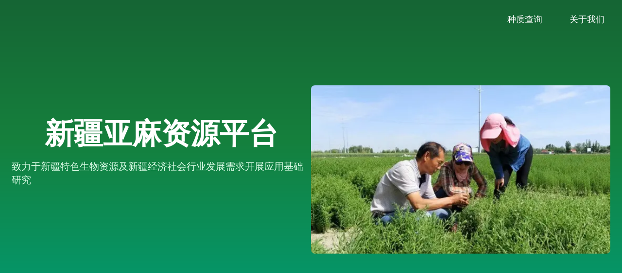

--- FILE ---
content_type: text/html; charset=utf-8
request_url: http://www.xjympt.cn/
body_size: 7395
content:
<!DOCTYPE html><!--MltcezVyn2SOQLu4P56Cu--><html lang="zh"><head><meta charSet="utf-8"/><link rel="preconnect" href="/" crossorigin=""/><meta name="viewport" content="width=device-width, initial-scale=1"/><link rel="stylesheet" href="/_next/static/chunks/e1149aff85f6986f.css" data-precedence="next"/><link rel="stylesheet" href="/_next/static/chunks/528fc8df933fd07c.css" data-precedence="next"/><link rel="stylesheet" href="/_next/static/chunks/163f657a16afbe5e.css" data-precedence="next"/><link rel="preload" as="script" fetchPriority="low" href="/_next/static/chunks/945fab894dcb74b9.js"/><script src="/_next/static/chunks/a03c9429f9adb81b.js" async=""></script><script src="/_next/static/chunks/6740f161f60c6ab5.js" async=""></script><script src="/_next/static/chunks/c645af7d6b65f73e.js" async=""></script><script src="/_next/static/chunks/turbopack-2831c0219c77df18.js" async=""></script><script src="/_next/static/chunks/e9644f969c86df1d.js" async=""></script><script src="/_next/static/chunks/7bfb2435e1fc6756.js" async=""></script><script src="/_next/static/chunks/ff1a16fafef87110.js" async=""></script><script src="/_next/static/chunks/247eb132b7f7b574.js" async=""></script><script src="/_next/static/chunks/ec0162ee197229ae.js" async=""></script><script src="/_next/static/chunks/73f26cf4c2051166.js" async=""></script><script src="/_next/static/chunks/4193807808e1ddcc.js" async=""></script><script src="/_next/static/chunks/587f6b2980907efe.js" async=""></script><link rel="icon" href="/favicon.svg" type="image/svg+xml"/><title>新疆亚麻资源平台</title><meta name="description" content="致力于新疆特色生物资源及新疆经济社会行业发展需要开展应用基础研究"/><link rel="icon" href="/favicon.ico?favicon.0b3bf435.ico" sizes="256x256" type="image/x-icon"/><link rel="icon" href="/favicon.svg"/><script src="/_next/static/chunks/a6dad97d9634a72d.js" noModule=""></script></head><body class="flex flex-col min-h-screen"><div hidden=""><!--$--><!--/$--></div><header class="absolute top-0 left-0 right-0 z-50 bg-transparent w-full"><nav class="container mx-auto px-6 max-w-screen-2xl"><div class="flex items-center justify-between h-20"><div class="flex items-center space-x-4" style="opacity:0;transform:translateX(-20px)"><span class="text-2xl font-bold text-white cursor-default" style="text-shadow:0 1px 2px rgba(0,0,0,0.1)">XJ Flax Platform</span></div><div class="hidden md:flex space-x-8 justify-end"><div class="w-24 text-center" tabindex="0"><a class="inline-block w-full text-lg font-medium transition-colors text-white hover:text-amber-300 " style="text-shadow:0 1px 2px rgba(0,0,0,0.1)" href="/research">种质查询</a></div><div class="w-24 text-center" tabindex="0"><a class="inline-block w-full text-lg font-medium transition-colors text-white hover:text-amber-300 " style="text-shadow:0 1px 2px rgba(0,0,0,0.1)" href="/about">关于我们</a></div></div><div class="md:hidden"><button class="p-2 rounded-md text-white"><svg xmlns="http://www.w3.org/2000/svg" width="24" height="24" viewBox="0 0 24 24" fill="none" stroke="currentColor" stroke-width="2" stroke-linecap="round" stroke-linejoin="round" class="lucide lucide-menu"><line x1="4" x2="20" y1="12" y2="12"></line><line x1="4" x2="20" y1="6" y2="6"></line><line x1="4" x2="20" y1="18" y2="18"></line></svg></button></div></div></nav></header><main class="flex-grow max-w-screen-2xl mx-auto w-full"><div class="relative bg-gradient-to-b from-green-800 via-green-700 to-emerald-600 pt-20 pb-12"><div class="absolute inset-0 opacity-10 mix-blend-overlay"></div><div class="container mx-auto flex flex-col md:flex-row items-center justify-between px-6 gap-8"><div class="w-full md:w-1/2 text-center flex flex-col justify-center items-center pt-24"><h1 class="text-4xl md:text-6xl font-bold text-white mb-6 text-center">新疆亚麻资源平台</h1><p class="text-xl text-green-100 mb-8 text-left">致力于新疆特色生物资源及新疆经济社会行业发展需求开展应用基础研究</p><div class="text-center" style="opacity:0;transform:translateY(20px)"><button class="inline-flex items-center justify-center gap-2 whitespace-nowrap font-medium ring-offset-background transition-colors focus-visible:outline-none focus-visible:ring-2 focus-visible:ring-ring focus-visible:ring-offset-2 disabled:pointer-events-none disabled:opacity-50 [&amp;_svg]:pointer-events-none [&amp;_svg]:size-4 [&amp;_svg]:shrink-0 h-11 rounded-md px-8 bg-amber-500 hover:bg-amber-600 text-white text-lg cursor-pointer" href="/research">开始查询</button></div></div><div class="w-full md:w-1/2 md:pt-24"><div class="aspect-w-16 aspect-h-9"><div class="slick-slider h-full slick-initialized" dir="ltr"><div class="slick-list"><div class="slick-track" style="width:1300%;left:-100%"><div data-index="-1" tabindex="-1" class="slick-slide slick-cloned" aria-hidden="true" style="width:7.6923076923076925%"><div><div class="relative h-0 pb-[56.25%]" tabindex="-1" style="width:100%;display:inline-block"><img alt="6" loading="lazy" decoding="async" data-nimg="fill" class="object-cover rounded-lg" style="position:absolute;height:100%;width:100%;left:0;top:0;right:0;bottom:0;color:transparent" sizes="(min-width: 768px) 50vw, 100vw" srcSet="/_next/image?url=%2Findex%2F6.jpg&amp;w=384&amp;q=75 384w, /_next/image?url=%2Findex%2F6.jpg&amp;w=640&amp;q=75 640w, /_next/image?url=%2Findex%2F6.jpg&amp;w=750&amp;q=75 750w, /_next/image?url=%2Findex%2F6.jpg&amp;w=828&amp;q=75 828w, /_next/image?url=%2Findex%2F6.jpg&amp;w=1080&amp;q=75 1080w, /_next/image?url=%2Findex%2F6.jpg&amp;w=1200&amp;q=75 1200w, /_next/image?url=%2Findex%2F6.jpg&amp;w=1920&amp;q=75 1920w, /_next/image?url=%2Findex%2F6.jpg&amp;w=2048&amp;q=75 2048w, /_next/image?url=%2Findex%2F6.jpg&amp;w=3840&amp;q=75 3840w" src="/_next/image?url=%2Findex%2F6.jpg&amp;w=3840&amp;q=75"/></div></div></div><div data-index="0" class="slick-slide slick-active slick-current" tabindex="-1" aria-hidden="false" style="outline:none;width:7.6923076923076925%"><div><div class="relative h-0 pb-[56.25%]" tabindex="-1" style="width:100%;display:inline-block"><img alt="1" loading="lazy" decoding="async" data-nimg="fill" class="object-cover rounded-lg" style="position:absolute;height:100%;width:100%;left:0;top:0;right:0;bottom:0;color:transparent" sizes="(min-width: 768px) 50vw, 100vw" srcSet="/_next/image?url=%2Findex%2F1.jpg&amp;w=384&amp;q=75 384w, /_next/image?url=%2Findex%2F1.jpg&amp;w=640&amp;q=75 640w, /_next/image?url=%2Findex%2F1.jpg&amp;w=750&amp;q=75 750w, /_next/image?url=%2Findex%2F1.jpg&amp;w=828&amp;q=75 828w, /_next/image?url=%2Findex%2F1.jpg&amp;w=1080&amp;q=75 1080w, /_next/image?url=%2Findex%2F1.jpg&amp;w=1200&amp;q=75 1200w, /_next/image?url=%2Findex%2F1.jpg&amp;w=1920&amp;q=75 1920w, /_next/image?url=%2Findex%2F1.jpg&amp;w=2048&amp;q=75 2048w, /_next/image?url=%2Findex%2F1.jpg&amp;w=3840&amp;q=75 3840w" src="/_next/image?url=%2Findex%2F1.jpg&amp;w=3840&amp;q=75"/></div></div></div><div data-index="1" class="slick-slide" tabindex="-1" aria-hidden="true" style="outline:none;width:7.6923076923076925%"><div><div class="relative h-0 pb-[56.25%]" tabindex="-1" style="width:100%;display:inline-block"><img alt="2" loading="lazy" decoding="async" data-nimg="fill" class="object-cover rounded-lg" style="position:absolute;height:100%;width:100%;left:0;top:0;right:0;bottom:0;color:transparent" sizes="(min-width: 768px) 50vw, 100vw" srcSet="/_next/image?url=%2Findex%2F2.jpg&amp;w=384&amp;q=75 384w, /_next/image?url=%2Findex%2F2.jpg&amp;w=640&amp;q=75 640w, /_next/image?url=%2Findex%2F2.jpg&amp;w=750&amp;q=75 750w, /_next/image?url=%2Findex%2F2.jpg&amp;w=828&amp;q=75 828w, /_next/image?url=%2Findex%2F2.jpg&amp;w=1080&amp;q=75 1080w, /_next/image?url=%2Findex%2F2.jpg&amp;w=1200&amp;q=75 1200w, /_next/image?url=%2Findex%2F2.jpg&amp;w=1920&amp;q=75 1920w, /_next/image?url=%2Findex%2F2.jpg&amp;w=2048&amp;q=75 2048w, /_next/image?url=%2Findex%2F2.jpg&amp;w=3840&amp;q=75 3840w" src="/_next/image?url=%2Findex%2F2.jpg&amp;w=3840&amp;q=75"/></div></div></div><div data-index="2" class="slick-slide" tabindex="-1" aria-hidden="true" style="outline:none;width:7.6923076923076925%"><div><div class="relative h-0 pb-[56.25%]" tabindex="-1" style="width:100%;display:inline-block"><img alt="3" loading="lazy" decoding="async" data-nimg="fill" class="object-cover rounded-lg" style="position:absolute;height:100%;width:100%;left:0;top:0;right:0;bottom:0;color:transparent" sizes="(min-width: 768px) 50vw, 100vw" srcSet="/_next/image?url=%2Findex%2F3.jpg&amp;w=384&amp;q=75 384w, /_next/image?url=%2Findex%2F3.jpg&amp;w=640&amp;q=75 640w, /_next/image?url=%2Findex%2F3.jpg&amp;w=750&amp;q=75 750w, /_next/image?url=%2Findex%2F3.jpg&amp;w=828&amp;q=75 828w, /_next/image?url=%2Findex%2F3.jpg&amp;w=1080&amp;q=75 1080w, /_next/image?url=%2Findex%2F3.jpg&amp;w=1200&amp;q=75 1200w, /_next/image?url=%2Findex%2F3.jpg&amp;w=1920&amp;q=75 1920w, /_next/image?url=%2Findex%2F3.jpg&amp;w=2048&amp;q=75 2048w, /_next/image?url=%2Findex%2F3.jpg&amp;w=3840&amp;q=75 3840w" src="/_next/image?url=%2Findex%2F3.jpg&amp;w=3840&amp;q=75"/></div></div></div><div data-index="3" class="slick-slide" tabindex="-1" aria-hidden="true" style="outline:none;width:7.6923076923076925%"><div><div class="relative h-0 pb-[56.25%]" tabindex="-1" style="width:100%;display:inline-block"><img alt="4" loading="lazy" decoding="async" data-nimg="fill" class="object-cover rounded-lg" style="position:absolute;height:100%;width:100%;left:0;top:0;right:0;bottom:0;color:transparent" sizes="(min-width: 768px) 50vw, 100vw" srcSet="/_next/image?url=%2Findex%2F4.jpg&amp;w=384&amp;q=75 384w, /_next/image?url=%2Findex%2F4.jpg&amp;w=640&amp;q=75 640w, /_next/image?url=%2Findex%2F4.jpg&amp;w=750&amp;q=75 750w, /_next/image?url=%2Findex%2F4.jpg&amp;w=828&amp;q=75 828w, /_next/image?url=%2Findex%2F4.jpg&amp;w=1080&amp;q=75 1080w, /_next/image?url=%2Findex%2F4.jpg&amp;w=1200&amp;q=75 1200w, /_next/image?url=%2Findex%2F4.jpg&amp;w=1920&amp;q=75 1920w, /_next/image?url=%2Findex%2F4.jpg&amp;w=2048&amp;q=75 2048w, /_next/image?url=%2Findex%2F4.jpg&amp;w=3840&amp;q=75 3840w" src="/_next/image?url=%2Findex%2F4.jpg&amp;w=3840&amp;q=75"/></div></div></div><div data-index="4" class="slick-slide" tabindex="-1" aria-hidden="true" style="outline:none;width:7.6923076923076925%"><div><div class="relative h-0 pb-[56.25%]" tabindex="-1" style="width:100%;display:inline-block"><img alt="5" loading="lazy" decoding="async" data-nimg="fill" class="object-cover rounded-lg" style="position:absolute;height:100%;width:100%;left:0;top:0;right:0;bottom:0;color:transparent" sizes="(min-width: 768px) 50vw, 100vw" srcSet="/_next/image?url=%2Findex%2F5.jpg&amp;w=384&amp;q=75 384w, /_next/image?url=%2Findex%2F5.jpg&amp;w=640&amp;q=75 640w, /_next/image?url=%2Findex%2F5.jpg&amp;w=750&amp;q=75 750w, /_next/image?url=%2Findex%2F5.jpg&amp;w=828&amp;q=75 828w, /_next/image?url=%2Findex%2F5.jpg&amp;w=1080&amp;q=75 1080w, /_next/image?url=%2Findex%2F5.jpg&amp;w=1200&amp;q=75 1200w, /_next/image?url=%2Findex%2F5.jpg&amp;w=1920&amp;q=75 1920w, /_next/image?url=%2Findex%2F5.jpg&amp;w=2048&amp;q=75 2048w, /_next/image?url=%2Findex%2F5.jpg&amp;w=3840&amp;q=75 3840w" src="/_next/image?url=%2Findex%2F5.jpg&amp;w=3840&amp;q=75"/></div></div></div><div data-index="5" class="slick-slide" tabindex="-1" aria-hidden="true" style="outline:none;width:7.6923076923076925%"><div><div class="relative h-0 pb-[56.25%]" tabindex="-1" style="width:100%;display:inline-block"><img alt="6" loading="lazy" decoding="async" data-nimg="fill" class="object-cover rounded-lg" style="position:absolute;height:100%;width:100%;left:0;top:0;right:0;bottom:0;color:transparent" sizes="(min-width: 768px) 50vw, 100vw" srcSet="/_next/image?url=%2Findex%2F6.jpg&amp;w=384&amp;q=75 384w, /_next/image?url=%2Findex%2F6.jpg&amp;w=640&amp;q=75 640w, /_next/image?url=%2Findex%2F6.jpg&amp;w=750&amp;q=75 750w, /_next/image?url=%2Findex%2F6.jpg&amp;w=828&amp;q=75 828w, /_next/image?url=%2Findex%2F6.jpg&amp;w=1080&amp;q=75 1080w, /_next/image?url=%2Findex%2F6.jpg&amp;w=1200&amp;q=75 1200w, /_next/image?url=%2Findex%2F6.jpg&amp;w=1920&amp;q=75 1920w, /_next/image?url=%2Findex%2F6.jpg&amp;w=2048&amp;q=75 2048w, /_next/image?url=%2Findex%2F6.jpg&amp;w=3840&amp;q=75 3840w" src="/_next/image?url=%2Findex%2F6.jpg&amp;w=3840&amp;q=75"/></div></div></div><div data-index="6" tabindex="-1" class="slick-slide slick-cloned" aria-hidden="true" style="width:7.6923076923076925%"><div><div class="relative h-0 pb-[56.25%]" tabindex="-1" style="width:100%;display:inline-block"><img alt="1" loading="lazy" decoding="async" data-nimg="fill" class="object-cover rounded-lg" style="position:absolute;height:100%;width:100%;left:0;top:0;right:0;bottom:0;color:transparent" sizes="(min-width: 768px) 50vw, 100vw" srcSet="/_next/image?url=%2Findex%2F1.jpg&amp;w=384&amp;q=75 384w, /_next/image?url=%2Findex%2F1.jpg&amp;w=640&amp;q=75 640w, /_next/image?url=%2Findex%2F1.jpg&amp;w=750&amp;q=75 750w, /_next/image?url=%2Findex%2F1.jpg&amp;w=828&amp;q=75 828w, /_next/image?url=%2Findex%2F1.jpg&amp;w=1080&amp;q=75 1080w, /_next/image?url=%2Findex%2F1.jpg&amp;w=1200&amp;q=75 1200w, /_next/image?url=%2Findex%2F1.jpg&amp;w=1920&amp;q=75 1920w, /_next/image?url=%2Findex%2F1.jpg&amp;w=2048&amp;q=75 2048w, /_next/image?url=%2Findex%2F1.jpg&amp;w=3840&amp;q=75 3840w" src="/_next/image?url=%2Findex%2F1.jpg&amp;w=3840&amp;q=75"/></div></div></div><div data-index="7" tabindex="-1" class="slick-slide slick-cloned" aria-hidden="true" style="width:7.6923076923076925%"><div><div class="relative h-0 pb-[56.25%]" tabindex="-1" style="width:100%;display:inline-block"><img alt="2" loading="lazy" decoding="async" data-nimg="fill" class="object-cover rounded-lg" style="position:absolute;height:100%;width:100%;left:0;top:0;right:0;bottom:0;color:transparent" sizes="(min-width: 768px) 50vw, 100vw" srcSet="/_next/image?url=%2Findex%2F2.jpg&amp;w=384&amp;q=75 384w, /_next/image?url=%2Findex%2F2.jpg&amp;w=640&amp;q=75 640w, /_next/image?url=%2Findex%2F2.jpg&amp;w=750&amp;q=75 750w, /_next/image?url=%2Findex%2F2.jpg&amp;w=828&amp;q=75 828w, /_next/image?url=%2Findex%2F2.jpg&amp;w=1080&amp;q=75 1080w, /_next/image?url=%2Findex%2F2.jpg&amp;w=1200&amp;q=75 1200w, /_next/image?url=%2Findex%2F2.jpg&amp;w=1920&amp;q=75 1920w, /_next/image?url=%2Findex%2F2.jpg&amp;w=2048&amp;q=75 2048w, /_next/image?url=%2Findex%2F2.jpg&amp;w=3840&amp;q=75 3840w" src="/_next/image?url=%2Findex%2F2.jpg&amp;w=3840&amp;q=75"/></div></div></div><div data-index="8" tabindex="-1" class="slick-slide slick-cloned" aria-hidden="true" style="width:7.6923076923076925%"><div><div class="relative h-0 pb-[56.25%]" tabindex="-1" style="width:100%;display:inline-block"><img alt="3" loading="lazy" decoding="async" data-nimg="fill" class="object-cover rounded-lg" style="position:absolute;height:100%;width:100%;left:0;top:0;right:0;bottom:0;color:transparent" sizes="(min-width: 768px) 50vw, 100vw" srcSet="/_next/image?url=%2Findex%2F3.jpg&amp;w=384&amp;q=75 384w, /_next/image?url=%2Findex%2F3.jpg&amp;w=640&amp;q=75 640w, /_next/image?url=%2Findex%2F3.jpg&amp;w=750&amp;q=75 750w, /_next/image?url=%2Findex%2F3.jpg&amp;w=828&amp;q=75 828w, /_next/image?url=%2Findex%2F3.jpg&amp;w=1080&amp;q=75 1080w, /_next/image?url=%2Findex%2F3.jpg&amp;w=1200&amp;q=75 1200w, /_next/image?url=%2Findex%2F3.jpg&amp;w=1920&amp;q=75 1920w, /_next/image?url=%2Findex%2F3.jpg&amp;w=2048&amp;q=75 2048w, /_next/image?url=%2Findex%2F3.jpg&amp;w=3840&amp;q=75 3840w" src="/_next/image?url=%2Findex%2F3.jpg&amp;w=3840&amp;q=75"/></div></div></div><div data-index="9" tabindex="-1" class="slick-slide slick-cloned" aria-hidden="true" style="width:7.6923076923076925%"><div><div class="relative h-0 pb-[56.25%]" tabindex="-1" style="width:100%;display:inline-block"><img alt="4" loading="lazy" decoding="async" data-nimg="fill" class="object-cover rounded-lg" style="position:absolute;height:100%;width:100%;left:0;top:0;right:0;bottom:0;color:transparent" sizes="(min-width: 768px) 50vw, 100vw" srcSet="/_next/image?url=%2Findex%2F4.jpg&amp;w=384&amp;q=75 384w, /_next/image?url=%2Findex%2F4.jpg&amp;w=640&amp;q=75 640w, /_next/image?url=%2Findex%2F4.jpg&amp;w=750&amp;q=75 750w, /_next/image?url=%2Findex%2F4.jpg&amp;w=828&amp;q=75 828w, /_next/image?url=%2Findex%2F4.jpg&amp;w=1080&amp;q=75 1080w, /_next/image?url=%2Findex%2F4.jpg&amp;w=1200&amp;q=75 1200w, /_next/image?url=%2Findex%2F4.jpg&amp;w=1920&amp;q=75 1920w, /_next/image?url=%2Findex%2F4.jpg&amp;w=2048&amp;q=75 2048w, /_next/image?url=%2Findex%2F4.jpg&amp;w=3840&amp;q=75 3840w" src="/_next/image?url=%2Findex%2F4.jpg&amp;w=3840&amp;q=75"/></div></div></div><div data-index="10" tabindex="-1" class="slick-slide slick-cloned" aria-hidden="true" style="width:7.6923076923076925%"><div><div class="relative h-0 pb-[56.25%]" tabindex="-1" style="width:100%;display:inline-block"><img alt="5" loading="lazy" decoding="async" data-nimg="fill" class="object-cover rounded-lg" style="position:absolute;height:100%;width:100%;left:0;top:0;right:0;bottom:0;color:transparent" sizes="(min-width: 768px) 50vw, 100vw" srcSet="/_next/image?url=%2Findex%2F5.jpg&amp;w=384&amp;q=75 384w, /_next/image?url=%2Findex%2F5.jpg&amp;w=640&amp;q=75 640w, /_next/image?url=%2Findex%2F5.jpg&amp;w=750&amp;q=75 750w, /_next/image?url=%2Findex%2F5.jpg&amp;w=828&amp;q=75 828w, /_next/image?url=%2Findex%2F5.jpg&amp;w=1080&amp;q=75 1080w, /_next/image?url=%2Findex%2F5.jpg&amp;w=1200&amp;q=75 1200w, /_next/image?url=%2Findex%2F5.jpg&amp;w=1920&amp;q=75 1920w, /_next/image?url=%2Findex%2F5.jpg&amp;w=2048&amp;q=75 2048w, /_next/image?url=%2Findex%2F5.jpg&amp;w=3840&amp;q=75 3840w" src="/_next/image?url=%2Findex%2F5.jpg&amp;w=3840&amp;q=75"/></div></div></div><div data-index="11" tabindex="-1" class="slick-slide slick-cloned" aria-hidden="true" style="width:7.6923076923076925%"><div><div class="relative h-0 pb-[56.25%]" tabindex="-1" style="width:100%;display:inline-block"><img alt="6" loading="lazy" decoding="async" data-nimg="fill" class="object-cover rounded-lg" style="position:absolute;height:100%;width:100%;left:0;top:0;right:0;bottom:0;color:transparent" sizes="(min-width: 768px) 50vw, 100vw" srcSet="/_next/image?url=%2Findex%2F6.jpg&amp;w=384&amp;q=75 384w, /_next/image?url=%2Findex%2F6.jpg&amp;w=640&amp;q=75 640w, /_next/image?url=%2Findex%2F6.jpg&amp;w=750&amp;q=75 750w, /_next/image?url=%2Findex%2F6.jpg&amp;w=828&amp;q=75 828w, /_next/image?url=%2Findex%2F6.jpg&amp;w=1080&amp;q=75 1080w, /_next/image?url=%2Findex%2F6.jpg&amp;w=1200&amp;q=75 1200w, /_next/image?url=%2Findex%2F6.jpg&amp;w=1920&amp;q=75 1920w, /_next/image?url=%2Findex%2F6.jpg&amp;w=2048&amp;q=75 2048w, /_next/image?url=%2Findex%2F6.jpg&amp;w=3840&amp;q=75 3840w" src="/_next/image?url=%2Findex%2F6.jpg&amp;w=3840&amp;q=75"/></div></div></div></div></div></div></div></div></div></div><section class="py-20 relative overflow-hidden"><div class="absolute inset-0 bg-gradient-to-b from-emerald-600 via-green-700 to-teal-800"></div><div class="absolute inset-0 opacity-20 mix-blend-overlay"></div><div class="container mx-auto px-4 relative z-10"><h2 class="text-5xl font-bold text-center mb-12 text-white drop-shadow-lg" style="opacity:0;transform:translateY(20px)">野生亚麻</h2><div class="overflow-hidden my-8"><div class="flex" style="transform:translateX(0px);width:1800%"><div class="relative flex-shrink-0 w-[300px] h-[200px] mx-2 overflow-hidden rounded-lg shadow-md group cursor-pointer"><img alt="" loading="lazy" decoding="async" data-nimg="fill" class="object-cover transition-transform duration-300 group-hover:scale-110" style="position:absolute;height:100%;width:100%;left:0;top:0;right:0;bottom:0;color:transparent" sizes="300px" srcSet="/_next/image?url=%2Fysym%2Ftian1.jpg&amp;w=32&amp;q=75 32w, /_next/image?url=%2Fysym%2Ftian1.jpg&amp;w=48&amp;q=75 48w, /_next/image?url=%2Fysym%2Ftian1.jpg&amp;w=64&amp;q=75 64w, /_next/image?url=%2Fysym%2Ftian1.jpg&amp;w=96&amp;q=75 96w, /_next/image?url=%2Fysym%2Ftian1.jpg&amp;w=128&amp;q=75 128w, /_next/image?url=%2Fysym%2Ftian1.jpg&amp;w=256&amp;q=75 256w, /_next/image?url=%2Fysym%2Ftian1.jpg&amp;w=384&amp;q=75 384w, /_next/image?url=%2Fysym%2Ftian1.jpg&amp;w=640&amp;q=75 640w, /_next/image?url=%2Fysym%2Ftian1.jpg&amp;w=750&amp;q=75 750w, /_next/image?url=%2Fysym%2Ftian1.jpg&amp;w=828&amp;q=75 828w, /_next/image?url=%2Fysym%2Ftian1.jpg&amp;w=1080&amp;q=75 1080w, /_next/image?url=%2Fysym%2Ftian1.jpg&amp;w=1200&amp;q=75 1200w, /_next/image?url=%2Fysym%2Ftian1.jpg&amp;w=1920&amp;q=75 1920w, /_next/image?url=%2Fysym%2Ftian1.jpg&amp;w=2048&amp;q=75 2048w, /_next/image?url=%2Fysym%2Ftian1.jpg&amp;w=3840&amp;q=75 3840w" src="/_next/image?url=%2Fysym%2Ftian1.jpg&amp;w=3840&amp;q=75"/><div class="absolute inset-0 bg-black bg-opacity-50 opacity-0 group-hover:opacity-100 transition-opacity duration-300 flex flex-col items-center justify-center text-white p-4"><p class="text-lg font-semibold text-center">天山亚麻(异萼亚麻)</p><p class="text-sm italic text-center">Linum heterosepalum</p></div></div><div class="relative flex-shrink-0 w-[300px] h-[200px] mx-2 overflow-hidden rounded-lg shadow-md group cursor-pointer"><img alt="" loading="lazy" decoding="async" data-nimg="fill" class="object-cover transition-transform duration-300 group-hover:scale-110" style="position:absolute;height:100%;width:100%;left:0;top:0;right:0;bottom:0;color:transparent" sizes="300px" srcSet="/_next/image?url=%2Fysym%2Ftian2.jpg&amp;w=32&amp;q=75 32w, /_next/image?url=%2Fysym%2Ftian2.jpg&amp;w=48&amp;q=75 48w, /_next/image?url=%2Fysym%2Ftian2.jpg&amp;w=64&amp;q=75 64w, /_next/image?url=%2Fysym%2Ftian2.jpg&amp;w=96&amp;q=75 96w, /_next/image?url=%2Fysym%2Ftian2.jpg&amp;w=128&amp;q=75 128w, /_next/image?url=%2Fysym%2Ftian2.jpg&amp;w=256&amp;q=75 256w, /_next/image?url=%2Fysym%2Ftian2.jpg&amp;w=384&amp;q=75 384w, /_next/image?url=%2Fysym%2Ftian2.jpg&amp;w=640&amp;q=75 640w, /_next/image?url=%2Fysym%2Ftian2.jpg&amp;w=750&amp;q=75 750w, /_next/image?url=%2Fysym%2Ftian2.jpg&amp;w=828&amp;q=75 828w, /_next/image?url=%2Fysym%2Ftian2.jpg&amp;w=1080&amp;q=75 1080w, /_next/image?url=%2Fysym%2Ftian2.jpg&amp;w=1200&amp;q=75 1200w, /_next/image?url=%2Fysym%2Ftian2.jpg&amp;w=1920&amp;q=75 1920w, /_next/image?url=%2Fysym%2Ftian2.jpg&amp;w=2048&amp;q=75 2048w, /_next/image?url=%2Fysym%2Ftian2.jpg&amp;w=3840&amp;q=75 3840w" src="/_next/image?url=%2Fysym%2Ftian2.jpg&amp;w=3840&amp;q=75"/><div class="absolute inset-0 bg-black bg-opacity-50 opacity-0 group-hover:opacity-100 transition-opacity duration-300 flex flex-col items-center justify-center text-white p-4"><p class="text-lg font-semibold text-center">天山亚麻(异萼亚麻)</p><p class="text-sm italic text-center">Linum heterosepalum</p></div></div><div class="relative flex-shrink-0 w-[300px] h-[200px] mx-2 overflow-hidden rounded-lg shadow-md group cursor-pointer"><img alt="" loading="lazy" decoding="async" data-nimg="fill" class="object-cover transition-transform duration-300 group-hover:scale-110" style="position:absolute;height:100%;width:100%;left:0;top:0;right:0;bottom:0;color:transparent" sizes="300px" srcSet="/_next/image?url=%2Fysym%2Ftian3.jpg&amp;w=32&amp;q=75 32w, /_next/image?url=%2Fysym%2Ftian3.jpg&amp;w=48&amp;q=75 48w, /_next/image?url=%2Fysym%2Ftian3.jpg&amp;w=64&amp;q=75 64w, /_next/image?url=%2Fysym%2Ftian3.jpg&amp;w=96&amp;q=75 96w, /_next/image?url=%2Fysym%2Ftian3.jpg&amp;w=128&amp;q=75 128w, /_next/image?url=%2Fysym%2Ftian3.jpg&amp;w=256&amp;q=75 256w, /_next/image?url=%2Fysym%2Ftian3.jpg&amp;w=384&amp;q=75 384w, /_next/image?url=%2Fysym%2Ftian3.jpg&amp;w=640&amp;q=75 640w, /_next/image?url=%2Fysym%2Ftian3.jpg&amp;w=750&amp;q=75 750w, /_next/image?url=%2Fysym%2Ftian3.jpg&amp;w=828&amp;q=75 828w, /_next/image?url=%2Fysym%2Ftian3.jpg&amp;w=1080&amp;q=75 1080w, /_next/image?url=%2Fysym%2Ftian3.jpg&amp;w=1200&amp;q=75 1200w, /_next/image?url=%2Fysym%2Ftian3.jpg&amp;w=1920&amp;q=75 1920w, /_next/image?url=%2Fysym%2Ftian3.jpg&amp;w=2048&amp;q=75 2048w, /_next/image?url=%2Fysym%2Ftian3.jpg&amp;w=3840&amp;q=75 3840w" src="/_next/image?url=%2Fysym%2Ftian3.jpg&amp;w=3840&amp;q=75"/><div class="absolute inset-0 bg-black bg-opacity-50 opacity-0 group-hover:opacity-100 transition-opacity duration-300 flex flex-col items-center justify-center text-white p-4"><p class="text-lg font-semibold text-center">天山亚麻(异萼亚麻)</p><p class="text-sm italic text-center">Linum heterosepalum</p></div></div><div class="relative flex-shrink-0 w-[300px] h-[200px] mx-2 overflow-hidden rounded-lg shadow-md group cursor-pointer"><img alt="" loading="lazy" decoding="async" data-nimg="fill" class="object-cover transition-transform duration-300 group-hover:scale-110" style="position:absolute;height:100%;width:100%;left:0;top:0;right:0;bottom:0;color:transparent" sizes="300px" srcSet="/_next/image?url=%2Fysym%2Ftian4.jpg&amp;w=32&amp;q=75 32w, /_next/image?url=%2Fysym%2Ftian4.jpg&amp;w=48&amp;q=75 48w, /_next/image?url=%2Fysym%2Ftian4.jpg&amp;w=64&amp;q=75 64w, /_next/image?url=%2Fysym%2Ftian4.jpg&amp;w=96&amp;q=75 96w, /_next/image?url=%2Fysym%2Ftian4.jpg&amp;w=128&amp;q=75 128w, /_next/image?url=%2Fysym%2Ftian4.jpg&amp;w=256&amp;q=75 256w, /_next/image?url=%2Fysym%2Ftian4.jpg&amp;w=384&amp;q=75 384w, /_next/image?url=%2Fysym%2Ftian4.jpg&amp;w=640&amp;q=75 640w, /_next/image?url=%2Fysym%2Ftian4.jpg&amp;w=750&amp;q=75 750w, /_next/image?url=%2Fysym%2Ftian4.jpg&amp;w=828&amp;q=75 828w, /_next/image?url=%2Fysym%2Ftian4.jpg&amp;w=1080&amp;q=75 1080w, /_next/image?url=%2Fysym%2Ftian4.jpg&amp;w=1200&amp;q=75 1200w, /_next/image?url=%2Fysym%2Ftian4.jpg&amp;w=1920&amp;q=75 1920w, /_next/image?url=%2Fysym%2Ftian4.jpg&amp;w=2048&amp;q=75 2048w, /_next/image?url=%2Fysym%2Ftian4.jpg&amp;w=3840&amp;q=75 3840w" src="/_next/image?url=%2Fysym%2Ftian4.jpg&amp;w=3840&amp;q=75"/><div class="absolute inset-0 bg-black bg-opacity-50 opacity-0 group-hover:opacity-100 transition-opacity duration-300 flex flex-col items-center justify-center text-white p-4"><p class="text-lg font-semibold text-center">天山亚麻(异萼亚麻)</p><p class="text-sm italic text-center">Linum heterosepalum</p></div></div><div class="relative flex-shrink-0 w-[300px] h-[200px] mx-2 overflow-hidden rounded-lg shadow-md group cursor-pointer"><img alt="" loading="lazy" decoding="async" data-nimg="fill" class="object-cover transition-transform duration-300 group-hover:scale-110" style="position:absolute;height:100%;width:100%;left:0;top:0;right:0;bottom:0;color:transparent" sizes="300px" srcSet="/_next/image?url=%2Fysym%2Fsu1.jpg&amp;w=32&amp;q=75 32w, /_next/image?url=%2Fysym%2Fsu1.jpg&amp;w=48&amp;q=75 48w, /_next/image?url=%2Fysym%2Fsu1.jpg&amp;w=64&amp;q=75 64w, /_next/image?url=%2Fysym%2Fsu1.jpg&amp;w=96&amp;q=75 96w, /_next/image?url=%2Fysym%2Fsu1.jpg&amp;w=128&amp;q=75 128w, /_next/image?url=%2Fysym%2Fsu1.jpg&amp;w=256&amp;q=75 256w, /_next/image?url=%2Fysym%2Fsu1.jpg&amp;w=384&amp;q=75 384w, /_next/image?url=%2Fysym%2Fsu1.jpg&amp;w=640&amp;q=75 640w, /_next/image?url=%2Fysym%2Fsu1.jpg&amp;w=750&amp;q=75 750w, /_next/image?url=%2Fysym%2Fsu1.jpg&amp;w=828&amp;q=75 828w, /_next/image?url=%2Fysym%2Fsu1.jpg&amp;w=1080&amp;q=75 1080w, /_next/image?url=%2Fysym%2Fsu1.jpg&amp;w=1200&amp;q=75 1200w, /_next/image?url=%2Fysym%2Fsu1.jpg&amp;w=1920&amp;q=75 1920w, /_next/image?url=%2Fysym%2Fsu1.jpg&amp;w=2048&amp;q=75 2048w, /_next/image?url=%2Fysym%2Fsu1.jpg&amp;w=3840&amp;q=75 3840w" src="/_next/image?url=%2Fysym%2Fsu1.jpg&amp;w=3840&amp;q=75"/><div class="absolute inset-0 bg-black bg-opacity-50 opacity-0 group-hover:opacity-100 transition-opacity duration-300 flex flex-col items-center justify-center text-white p-4"><p class="text-lg font-semibold text-center">宿根亚麻</p><p class="text-sm italic text-center">Linum perenne L.</p></div></div><div class="relative flex-shrink-0 w-[300px] h-[200px] mx-2 overflow-hidden rounded-lg shadow-md group cursor-pointer"><img alt="" loading="lazy" decoding="async" data-nimg="fill" class="object-cover transition-transform duration-300 group-hover:scale-110" style="position:absolute;height:100%;width:100%;left:0;top:0;right:0;bottom:0;color:transparent" sizes="300px" srcSet="/_next/image?url=%2Fysym%2Fsu2.jpg&amp;w=32&amp;q=75 32w, /_next/image?url=%2Fysym%2Fsu2.jpg&amp;w=48&amp;q=75 48w, /_next/image?url=%2Fysym%2Fsu2.jpg&amp;w=64&amp;q=75 64w, /_next/image?url=%2Fysym%2Fsu2.jpg&amp;w=96&amp;q=75 96w, /_next/image?url=%2Fysym%2Fsu2.jpg&amp;w=128&amp;q=75 128w, /_next/image?url=%2Fysym%2Fsu2.jpg&amp;w=256&amp;q=75 256w, /_next/image?url=%2Fysym%2Fsu2.jpg&amp;w=384&amp;q=75 384w, /_next/image?url=%2Fysym%2Fsu2.jpg&amp;w=640&amp;q=75 640w, /_next/image?url=%2Fysym%2Fsu2.jpg&amp;w=750&amp;q=75 750w, /_next/image?url=%2Fysym%2Fsu2.jpg&amp;w=828&amp;q=75 828w, /_next/image?url=%2Fysym%2Fsu2.jpg&amp;w=1080&amp;q=75 1080w, /_next/image?url=%2Fysym%2Fsu2.jpg&amp;w=1200&amp;q=75 1200w, /_next/image?url=%2Fysym%2Fsu2.jpg&amp;w=1920&amp;q=75 1920w, /_next/image?url=%2Fysym%2Fsu2.jpg&amp;w=2048&amp;q=75 2048w, /_next/image?url=%2Fysym%2Fsu2.jpg&amp;w=3840&amp;q=75 3840w" src="/_next/image?url=%2Fysym%2Fsu2.jpg&amp;w=3840&amp;q=75"/><div class="absolute inset-0 bg-black bg-opacity-50 opacity-0 group-hover:opacity-100 transition-opacity duration-300 flex flex-col items-center justify-center text-white p-4"><p class="text-lg font-semibold text-center">宿根亚麻</p><p class="text-sm italic text-center">Linum perenne L.</p></div></div><div class="relative flex-shrink-0 w-[300px] h-[200px] mx-2 overflow-hidden rounded-lg shadow-md group cursor-pointer"><img alt="" loading="lazy" decoding="async" data-nimg="fill" class="object-cover transition-transform duration-300 group-hover:scale-110" style="position:absolute;height:100%;width:100%;left:0;top:0;right:0;bottom:0;color:transparent" sizes="300px" srcSet="/_next/image?url=%2Fysym%2Fsu3.jpg&amp;w=32&amp;q=75 32w, /_next/image?url=%2Fysym%2Fsu3.jpg&amp;w=48&amp;q=75 48w, /_next/image?url=%2Fysym%2Fsu3.jpg&amp;w=64&amp;q=75 64w, /_next/image?url=%2Fysym%2Fsu3.jpg&amp;w=96&amp;q=75 96w, /_next/image?url=%2Fysym%2Fsu3.jpg&amp;w=128&amp;q=75 128w, /_next/image?url=%2Fysym%2Fsu3.jpg&amp;w=256&amp;q=75 256w, /_next/image?url=%2Fysym%2Fsu3.jpg&amp;w=384&amp;q=75 384w, /_next/image?url=%2Fysym%2Fsu3.jpg&amp;w=640&amp;q=75 640w, /_next/image?url=%2Fysym%2Fsu3.jpg&amp;w=750&amp;q=75 750w, /_next/image?url=%2Fysym%2Fsu3.jpg&amp;w=828&amp;q=75 828w, /_next/image?url=%2Fysym%2Fsu3.jpg&amp;w=1080&amp;q=75 1080w, /_next/image?url=%2Fysym%2Fsu3.jpg&amp;w=1200&amp;q=75 1200w, /_next/image?url=%2Fysym%2Fsu3.jpg&amp;w=1920&amp;q=75 1920w, /_next/image?url=%2Fysym%2Fsu3.jpg&amp;w=2048&amp;q=75 2048w, /_next/image?url=%2Fysym%2Fsu3.jpg&amp;w=3840&amp;q=75 3840w" src="/_next/image?url=%2Fysym%2Fsu3.jpg&amp;w=3840&amp;q=75"/><div class="absolute inset-0 bg-black bg-opacity-50 opacity-0 group-hover:opacity-100 transition-opacity duration-300 flex flex-col items-center justify-center text-white p-4"><p class="text-lg font-semibold text-center">宿根亚麻</p><p class="text-sm italic text-center">Linum perenne L.</p></div></div><div class="relative flex-shrink-0 w-[300px] h-[200px] mx-2 overflow-hidden rounded-lg shadow-md group cursor-pointer"><img alt="" loading="lazy" decoding="async" data-nimg="fill" class="object-cover transition-transform duration-300 group-hover:scale-110" style="position:absolute;height:100%;width:100%;left:0;top:0;right:0;bottom:0;color:transparent" sizes="300px" srcSet="/_next/image?url=%2Fysym%2Fchang1.jpg&amp;w=32&amp;q=75 32w, /_next/image?url=%2Fysym%2Fchang1.jpg&amp;w=48&amp;q=75 48w, /_next/image?url=%2Fysym%2Fchang1.jpg&amp;w=64&amp;q=75 64w, /_next/image?url=%2Fysym%2Fchang1.jpg&amp;w=96&amp;q=75 96w, /_next/image?url=%2Fysym%2Fchang1.jpg&amp;w=128&amp;q=75 128w, /_next/image?url=%2Fysym%2Fchang1.jpg&amp;w=256&amp;q=75 256w, /_next/image?url=%2Fysym%2Fchang1.jpg&amp;w=384&amp;q=75 384w, /_next/image?url=%2Fysym%2Fchang1.jpg&amp;w=640&amp;q=75 640w, /_next/image?url=%2Fysym%2Fchang1.jpg&amp;w=750&amp;q=75 750w, /_next/image?url=%2Fysym%2Fchang1.jpg&amp;w=828&amp;q=75 828w, /_next/image?url=%2Fysym%2Fchang1.jpg&amp;w=1080&amp;q=75 1080w, /_next/image?url=%2Fysym%2Fchang1.jpg&amp;w=1200&amp;q=75 1200w, /_next/image?url=%2Fysym%2Fchang1.jpg&amp;w=1920&amp;q=75 1920w, /_next/image?url=%2Fysym%2Fchang1.jpg&amp;w=2048&amp;q=75 2048w, /_next/image?url=%2Fysym%2Fchang1.jpg&amp;w=3840&amp;q=75 3840w" src="/_next/image?url=%2Fysym%2Fchang1.jpg&amp;w=3840&amp;q=75"/><div class="absolute inset-0 bg-black bg-opacity-50 opacity-0 group-hover:opacity-100 transition-opacity duration-300 flex flex-col items-center justify-center text-white p-4"><p class="text-lg font-semibold text-center">长萼亚麻</p><p class="text-sm italic text-center">Linum corymbulosum Reichb.</p></div></div><div class="relative flex-shrink-0 w-[300px] h-[200px] mx-2 overflow-hidden rounded-lg shadow-md group cursor-pointer"><img alt="" loading="lazy" decoding="async" data-nimg="fill" class="object-cover transition-transform duration-300 group-hover:scale-110" style="position:absolute;height:100%;width:100%;left:0;top:0;right:0;bottom:0;color:transparent" sizes="300px" srcSet="/_next/image?url=%2Fysym%2Fchang2.jpg&amp;w=32&amp;q=75 32w, /_next/image?url=%2Fysym%2Fchang2.jpg&amp;w=48&amp;q=75 48w, /_next/image?url=%2Fysym%2Fchang2.jpg&amp;w=64&amp;q=75 64w, /_next/image?url=%2Fysym%2Fchang2.jpg&amp;w=96&amp;q=75 96w, /_next/image?url=%2Fysym%2Fchang2.jpg&amp;w=128&amp;q=75 128w, /_next/image?url=%2Fysym%2Fchang2.jpg&amp;w=256&amp;q=75 256w, /_next/image?url=%2Fysym%2Fchang2.jpg&amp;w=384&amp;q=75 384w, /_next/image?url=%2Fysym%2Fchang2.jpg&amp;w=640&amp;q=75 640w, /_next/image?url=%2Fysym%2Fchang2.jpg&amp;w=750&amp;q=75 750w, /_next/image?url=%2Fysym%2Fchang2.jpg&amp;w=828&amp;q=75 828w, /_next/image?url=%2Fysym%2Fchang2.jpg&amp;w=1080&amp;q=75 1080w, /_next/image?url=%2Fysym%2Fchang2.jpg&amp;w=1200&amp;q=75 1200w, /_next/image?url=%2Fysym%2Fchang2.jpg&amp;w=1920&amp;q=75 1920w, /_next/image?url=%2Fysym%2Fchang2.jpg&amp;w=2048&amp;q=75 2048w, /_next/image?url=%2Fysym%2Fchang2.jpg&amp;w=3840&amp;q=75 3840w" src="/_next/image?url=%2Fysym%2Fchang2.jpg&amp;w=3840&amp;q=75"/><div class="absolute inset-0 bg-black bg-opacity-50 opacity-0 group-hover:opacity-100 transition-opacity duration-300 flex flex-col items-center justify-center text-white p-4"><p class="text-lg font-semibold text-center">长萼亚麻</p><p class="text-sm italic text-center">Linum corymbulosum Reichb.</p></div></div><div class="relative flex-shrink-0 w-[300px] h-[200px] mx-2 overflow-hidden rounded-lg shadow-md group cursor-pointer"><img alt="" loading="lazy" decoding="async" data-nimg="fill" class="object-cover transition-transform duration-300 group-hover:scale-110" style="position:absolute;height:100%;width:100%;left:0;top:0;right:0;bottom:0;color:transparent" sizes="300px" srcSet="/_next/image?url=%2Fysym%2Ftian1.jpg&amp;w=32&amp;q=75 32w, /_next/image?url=%2Fysym%2Ftian1.jpg&amp;w=48&amp;q=75 48w, /_next/image?url=%2Fysym%2Ftian1.jpg&amp;w=64&amp;q=75 64w, /_next/image?url=%2Fysym%2Ftian1.jpg&amp;w=96&amp;q=75 96w, /_next/image?url=%2Fysym%2Ftian1.jpg&amp;w=128&amp;q=75 128w, /_next/image?url=%2Fysym%2Ftian1.jpg&amp;w=256&amp;q=75 256w, /_next/image?url=%2Fysym%2Ftian1.jpg&amp;w=384&amp;q=75 384w, /_next/image?url=%2Fysym%2Ftian1.jpg&amp;w=640&amp;q=75 640w, /_next/image?url=%2Fysym%2Ftian1.jpg&amp;w=750&amp;q=75 750w, /_next/image?url=%2Fysym%2Ftian1.jpg&amp;w=828&amp;q=75 828w, /_next/image?url=%2Fysym%2Ftian1.jpg&amp;w=1080&amp;q=75 1080w, /_next/image?url=%2Fysym%2Ftian1.jpg&amp;w=1200&amp;q=75 1200w, /_next/image?url=%2Fysym%2Ftian1.jpg&amp;w=1920&amp;q=75 1920w, /_next/image?url=%2Fysym%2Ftian1.jpg&amp;w=2048&amp;q=75 2048w, /_next/image?url=%2Fysym%2Ftian1.jpg&amp;w=3840&amp;q=75 3840w" src="/_next/image?url=%2Fysym%2Ftian1.jpg&amp;w=3840&amp;q=75"/><div class="absolute inset-0 bg-black bg-opacity-50 opacity-0 group-hover:opacity-100 transition-opacity duration-300 flex flex-col items-center justify-center text-white p-4"><p class="text-lg font-semibold text-center">天山亚麻(异萼亚麻)</p><p class="text-sm italic text-center">Linum heterosepalum</p></div></div><div class="relative flex-shrink-0 w-[300px] h-[200px] mx-2 overflow-hidden rounded-lg shadow-md group cursor-pointer"><img alt="" loading="lazy" decoding="async" data-nimg="fill" class="object-cover transition-transform duration-300 group-hover:scale-110" style="position:absolute;height:100%;width:100%;left:0;top:0;right:0;bottom:0;color:transparent" sizes="300px" srcSet="/_next/image?url=%2Fysym%2Ftian2.jpg&amp;w=32&amp;q=75 32w, /_next/image?url=%2Fysym%2Ftian2.jpg&amp;w=48&amp;q=75 48w, /_next/image?url=%2Fysym%2Ftian2.jpg&amp;w=64&amp;q=75 64w, /_next/image?url=%2Fysym%2Ftian2.jpg&amp;w=96&amp;q=75 96w, /_next/image?url=%2Fysym%2Ftian2.jpg&amp;w=128&amp;q=75 128w, /_next/image?url=%2Fysym%2Ftian2.jpg&amp;w=256&amp;q=75 256w, /_next/image?url=%2Fysym%2Ftian2.jpg&amp;w=384&amp;q=75 384w, /_next/image?url=%2Fysym%2Ftian2.jpg&amp;w=640&amp;q=75 640w, /_next/image?url=%2Fysym%2Ftian2.jpg&amp;w=750&amp;q=75 750w, /_next/image?url=%2Fysym%2Ftian2.jpg&amp;w=828&amp;q=75 828w, /_next/image?url=%2Fysym%2Ftian2.jpg&amp;w=1080&amp;q=75 1080w, /_next/image?url=%2Fysym%2Ftian2.jpg&amp;w=1200&amp;q=75 1200w, /_next/image?url=%2Fysym%2Ftian2.jpg&amp;w=1920&amp;q=75 1920w, /_next/image?url=%2Fysym%2Ftian2.jpg&amp;w=2048&amp;q=75 2048w, /_next/image?url=%2Fysym%2Ftian2.jpg&amp;w=3840&amp;q=75 3840w" src="/_next/image?url=%2Fysym%2Ftian2.jpg&amp;w=3840&amp;q=75"/><div class="absolute inset-0 bg-black bg-opacity-50 opacity-0 group-hover:opacity-100 transition-opacity duration-300 flex flex-col items-center justify-center text-white p-4"><p class="text-lg font-semibold text-center">天山亚麻(异萼亚麻)</p><p class="text-sm italic text-center">Linum heterosepalum</p></div></div><div class="relative flex-shrink-0 w-[300px] h-[200px] mx-2 overflow-hidden rounded-lg shadow-md group cursor-pointer"><img alt="" loading="lazy" decoding="async" data-nimg="fill" class="object-cover transition-transform duration-300 group-hover:scale-110" style="position:absolute;height:100%;width:100%;left:0;top:0;right:0;bottom:0;color:transparent" sizes="300px" srcSet="/_next/image?url=%2Fysym%2Ftian3.jpg&amp;w=32&amp;q=75 32w, /_next/image?url=%2Fysym%2Ftian3.jpg&amp;w=48&amp;q=75 48w, /_next/image?url=%2Fysym%2Ftian3.jpg&amp;w=64&amp;q=75 64w, /_next/image?url=%2Fysym%2Ftian3.jpg&amp;w=96&amp;q=75 96w, /_next/image?url=%2Fysym%2Ftian3.jpg&amp;w=128&amp;q=75 128w, /_next/image?url=%2Fysym%2Ftian3.jpg&amp;w=256&amp;q=75 256w, /_next/image?url=%2Fysym%2Ftian3.jpg&amp;w=384&amp;q=75 384w, /_next/image?url=%2Fysym%2Ftian3.jpg&amp;w=640&amp;q=75 640w, /_next/image?url=%2Fysym%2Ftian3.jpg&amp;w=750&amp;q=75 750w, /_next/image?url=%2Fysym%2Ftian3.jpg&amp;w=828&amp;q=75 828w, /_next/image?url=%2Fysym%2Ftian3.jpg&amp;w=1080&amp;q=75 1080w, /_next/image?url=%2Fysym%2Ftian3.jpg&amp;w=1200&amp;q=75 1200w, /_next/image?url=%2Fysym%2Ftian3.jpg&amp;w=1920&amp;q=75 1920w, /_next/image?url=%2Fysym%2Ftian3.jpg&amp;w=2048&amp;q=75 2048w, /_next/image?url=%2Fysym%2Ftian3.jpg&amp;w=3840&amp;q=75 3840w" src="/_next/image?url=%2Fysym%2Ftian3.jpg&amp;w=3840&amp;q=75"/><div class="absolute inset-0 bg-black bg-opacity-50 opacity-0 group-hover:opacity-100 transition-opacity duration-300 flex flex-col items-center justify-center text-white p-4"><p class="text-lg font-semibold text-center">天山亚麻(异萼亚麻)</p><p class="text-sm italic text-center">Linum heterosepalum</p></div></div><div class="relative flex-shrink-0 w-[300px] h-[200px] mx-2 overflow-hidden rounded-lg shadow-md group cursor-pointer"><img alt="" loading="lazy" decoding="async" data-nimg="fill" class="object-cover transition-transform duration-300 group-hover:scale-110" style="position:absolute;height:100%;width:100%;left:0;top:0;right:0;bottom:0;color:transparent" sizes="300px" srcSet="/_next/image?url=%2Fysym%2Ftian4.jpg&amp;w=32&amp;q=75 32w, /_next/image?url=%2Fysym%2Ftian4.jpg&amp;w=48&amp;q=75 48w, /_next/image?url=%2Fysym%2Ftian4.jpg&amp;w=64&amp;q=75 64w, /_next/image?url=%2Fysym%2Ftian4.jpg&amp;w=96&amp;q=75 96w, /_next/image?url=%2Fysym%2Ftian4.jpg&amp;w=128&amp;q=75 128w, /_next/image?url=%2Fysym%2Ftian4.jpg&amp;w=256&amp;q=75 256w, /_next/image?url=%2Fysym%2Ftian4.jpg&amp;w=384&amp;q=75 384w, /_next/image?url=%2Fysym%2Ftian4.jpg&amp;w=640&amp;q=75 640w, /_next/image?url=%2Fysym%2Ftian4.jpg&amp;w=750&amp;q=75 750w, /_next/image?url=%2Fysym%2Ftian4.jpg&amp;w=828&amp;q=75 828w, /_next/image?url=%2Fysym%2Ftian4.jpg&amp;w=1080&amp;q=75 1080w, /_next/image?url=%2Fysym%2Ftian4.jpg&amp;w=1200&amp;q=75 1200w, /_next/image?url=%2Fysym%2Ftian4.jpg&amp;w=1920&amp;q=75 1920w, /_next/image?url=%2Fysym%2Ftian4.jpg&amp;w=2048&amp;q=75 2048w, /_next/image?url=%2Fysym%2Ftian4.jpg&amp;w=3840&amp;q=75 3840w" src="/_next/image?url=%2Fysym%2Ftian4.jpg&amp;w=3840&amp;q=75"/><div class="absolute inset-0 bg-black bg-opacity-50 opacity-0 group-hover:opacity-100 transition-opacity duration-300 flex flex-col items-center justify-center text-white p-4"><p class="text-lg font-semibold text-center">天山亚麻(异萼亚麻)</p><p class="text-sm italic text-center">Linum heterosepalum</p></div></div><div class="relative flex-shrink-0 w-[300px] h-[200px] mx-2 overflow-hidden rounded-lg shadow-md group cursor-pointer"><img alt="" loading="lazy" decoding="async" data-nimg="fill" class="object-cover transition-transform duration-300 group-hover:scale-110" style="position:absolute;height:100%;width:100%;left:0;top:0;right:0;bottom:0;color:transparent" sizes="300px" srcSet="/_next/image?url=%2Fysym%2Fsu1.jpg&amp;w=32&amp;q=75 32w, /_next/image?url=%2Fysym%2Fsu1.jpg&amp;w=48&amp;q=75 48w, /_next/image?url=%2Fysym%2Fsu1.jpg&amp;w=64&amp;q=75 64w, /_next/image?url=%2Fysym%2Fsu1.jpg&amp;w=96&amp;q=75 96w, /_next/image?url=%2Fysym%2Fsu1.jpg&amp;w=128&amp;q=75 128w, /_next/image?url=%2Fysym%2Fsu1.jpg&amp;w=256&amp;q=75 256w, /_next/image?url=%2Fysym%2Fsu1.jpg&amp;w=384&amp;q=75 384w, /_next/image?url=%2Fysym%2Fsu1.jpg&amp;w=640&amp;q=75 640w, /_next/image?url=%2Fysym%2Fsu1.jpg&amp;w=750&amp;q=75 750w, /_next/image?url=%2Fysym%2Fsu1.jpg&amp;w=828&amp;q=75 828w, /_next/image?url=%2Fysym%2Fsu1.jpg&amp;w=1080&amp;q=75 1080w, /_next/image?url=%2Fysym%2Fsu1.jpg&amp;w=1200&amp;q=75 1200w, /_next/image?url=%2Fysym%2Fsu1.jpg&amp;w=1920&amp;q=75 1920w, /_next/image?url=%2Fysym%2Fsu1.jpg&amp;w=2048&amp;q=75 2048w, /_next/image?url=%2Fysym%2Fsu1.jpg&amp;w=3840&amp;q=75 3840w" src="/_next/image?url=%2Fysym%2Fsu1.jpg&amp;w=3840&amp;q=75"/><div class="absolute inset-0 bg-black bg-opacity-50 opacity-0 group-hover:opacity-100 transition-opacity duration-300 flex flex-col items-center justify-center text-white p-4"><p class="text-lg font-semibold text-center">宿根亚麻</p><p class="text-sm italic text-center">Linum perenne L.</p></div></div><div class="relative flex-shrink-0 w-[300px] h-[200px] mx-2 overflow-hidden rounded-lg shadow-md group cursor-pointer"><img alt="" loading="lazy" decoding="async" data-nimg="fill" class="object-cover transition-transform duration-300 group-hover:scale-110" style="position:absolute;height:100%;width:100%;left:0;top:0;right:0;bottom:0;color:transparent" sizes="300px" srcSet="/_next/image?url=%2Fysym%2Fsu2.jpg&amp;w=32&amp;q=75 32w, /_next/image?url=%2Fysym%2Fsu2.jpg&amp;w=48&amp;q=75 48w, /_next/image?url=%2Fysym%2Fsu2.jpg&amp;w=64&amp;q=75 64w, /_next/image?url=%2Fysym%2Fsu2.jpg&amp;w=96&amp;q=75 96w, /_next/image?url=%2Fysym%2Fsu2.jpg&amp;w=128&amp;q=75 128w, /_next/image?url=%2Fysym%2Fsu2.jpg&amp;w=256&amp;q=75 256w, /_next/image?url=%2Fysym%2Fsu2.jpg&amp;w=384&amp;q=75 384w, /_next/image?url=%2Fysym%2Fsu2.jpg&amp;w=640&amp;q=75 640w, /_next/image?url=%2Fysym%2Fsu2.jpg&amp;w=750&amp;q=75 750w, /_next/image?url=%2Fysym%2Fsu2.jpg&amp;w=828&amp;q=75 828w, /_next/image?url=%2Fysym%2Fsu2.jpg&amp;w=1080&amp;q=75 1080w, /_next/image?url=%2Fysym%2Fsu2.jpg&amp;w=1200&amp;q=75 1200w, /_next/image?url=%2Fysym%2Fsu2.jpg&amp;w=1920&amp;q=75 1920w, /_next/image?url=%2Fysym%2Fsu2.jpg&amp;w=2048&amp;q=75 2048w, /_next/image?url=%2Fysym%2Fsu2.jpg&amp;w=3840&amp;q=75 3840w" src="/_next/image?url=%2Fysym%2Fsu2.jpg&amp;w=3840&amp;q=75"/><div class="absolute inset-0 bg-black bg-opacity-50 opacity-0 group-hover:opacity-100 transition-opacity duration-300 flex flex-col items-center justify-center text-white p-4"><p class="text-lg font-semibold text-center">宿根亚麻</p><p class="text-sm italic text-center">Linum perenne L.</p></div></div><div class="relative flex-shrink-0 w-[300px] h-[200px] mx-2 overflow-hidden rounded-lg shadow-md group cursor-pointer"><img alt="" loading="lazy" decoding="async" data-nimg="fill" class="object-cover transition-transform duration-300 group-hover:scale-110" style="position:absolute;height:100%;width:100%;left:0;top:0;right:0;bottom:0;color:transparent" sizes="300px" srcSet="/_next/image?url=%2Fysym%2Fsu3.jpg&amp;w=32&amp;q=75 32w, /_next/image?url=%2Fysym%2Fsu3.jpg&amp;w=48&amp;q=75 48w, /_next/image?url=%2Fysym%2Fsu3.jpg&amp;w=64&amp;q=75 64w, /_next/image?url=%2Fysym%2Fsu3.jpg&amp;w=96&amp;q=75 96w, /_next/image?url=%2Fysym%2Fsu3.jpg&amp;w=128&amp;q=75 128w, /_next/image?url=%2Fysym%2Fsu3.jpg&amp;w=256&amp;q=75 256w, /_next/image?url=%2Fysym%2Fsu3.jpg&amp;w=384&amp;q=75 384w, /_next/image?url=%2Fysym%2Fsu3.jpg&amp;w=640&amp;q=75 640w, /_next/image?url=%2Fysym%2Fsu3.jpg&amp;w=750&amp;q=75 750w, /_next/image?url=%2Fysym%2Fsu3.jpg&amp;w=828&amp;q=75 828w, /_next/image?url=%2Fysym%2Fsu3.jpg&amp;w=1080&amp;q=75 1080w, /_next/image?url=%2Fysym%2Fsu3.jpg&amp;w=1200&amp;q=75 1200w, /_next/image?url=%2Fysym%2Fsu3.jpg&amp;w=1920&amp;q=75 1920w, /_next/image?url=%2Fysym%2Fsu3.jpg&amp;w=2048&amp;q=75 2048w, /_next/image?url=%2Fysym%2Fsu3.jpg&amp;w=3840&amp;q=75 3840w" src="/_next/image?url=%2Fysym%2Fsu3.jpg&amp;w=3840&amp;q=75"/><div class="absolute inset-0 bg-black bg-opacity-50 opacity-0 group-hover:opacity-100 transition-opacity duration-300 flex flex-col items-center justify-center text-white p-4"><p class="text-lg font-semibold text-center">宿根亚麻</p><p class="text-sm italic text-center">Linum perenne L.</p></div></div><div class="relative flex-shrink-0 w-[300px] h-[200px] mx-2 overflow-hidden rounded-lg shadow-md group cursor-pointer"><img alt="" loading="lazy" decoding="async" data-nimg="fill" class="object-cover transition-transform duration-300 group-hover:scale-110" style="position:absolute;height:100%;width:100%;left:0;top:0;right:0;bottom:0;color:transparent" sizes="300px" srcSet="/_next/image?url=%2Fysym%2Fchang1.jpg&amp;w=32&amp;q=75 32w, /_next/image?url=%2Fysym%2Fchang1.jpg&amp;w=48&amp;q=75 48w, /_next/image?url=%2Fysym%2Fchang1.jpg&amp;w=64&amp;q=75 64w, /_next/image?url=%2Fysym%2Fchang1.jpg&amp;w=96&amp;q=75 96w, /_next/image?url=%2Fysym%2Fchang1.jpg&amp;w=128&amp;q=75 128w, /_next/image?url=%2Fysym%2Fchang1.jpg&amp;w=256&amp;q=75 256w, /_next/image?url=%2Fysym%2Fchang1.jpg&amp;w=384&amp;q=75 384w, /_next/image?url=%2Fysym%2Fchang1.jpg&amp;w=640&amp;q=75 640w, /_next/image?url=%2Fysym%2Fchang1.jpg&amp;w=750&amp;q=75 750w, /_next/image?url=%2Fysym%2Fchang1.jpg&amp;w=828&amp;q=75 828w, /_next/image?url=%2Fysym%2Fchang1.jpg&amp;w=1080&amp;q=75 1080w, /_next/image?url=%2Fysym%2Fchang1.jpg&amp;w=1200&amp;q=75 1200w, /_next/image?url=%2Fysym%2Fchang1.jpg&amp;w=1920&amp;q=75 1920w, /_next/image?url=%2Fysym%2Fchang1.jpg&amp;w=2048&amp;q=75 2048w, /_next/image?url=%2Fysym%2Fchang1.jpg&amp;w=3840&amp;q=75 3840w" src="/_next/image?url=%2Fysym%2Fchang1.jpg&amp;w=3840&amp;q=75"/><div class="absolute inset-0 bg-black bg-opacity-50 opacity-0 group-hover:opacity-100 transition-opacity duration-300 flex flex-col items-center justify-center text-white p-4"><p class="text-lg font-semibold text-center">长萼亚麻</p><p class="text-sm italic text-center">Linum corymbulosum Reichb.</p></div></div><div class="relative flex-shrink-0 w-[300px] h-[200px] mx-2 overflow-hidden rounded-lg shadow-md group cursor-pointer"><img alt="" loading="lazy" decoding="async" data-nimg="fill" class="object-cover transition-transform duration-300 group-hover:scale-110" style="position:absolute;height:100%;width:100%;left:0;top:0;right:0;bottom:0;color:transparent" sizes="300px" srcSet="/_next/image?url=%2Fysym%2Fchang2.jpg&amp;w=32&amp;q=75 32w, /_next/image?url=%2Fysym%2Fchang2.jpg&amp;w=48&amp;q=75 48w, /_next/image?url=%2Fysym%2Fchang2.jpg&amp;w=64&amp;q=75 64w, /_next/image?url=%2Fysym%2Fchang2.jpg&amp;w=96&amp;q=75 96w, /_next/image?url=%2Fysym%2Fchang2.jpg&amp;w=128&amp;q=75 128w, /_next/image?url=%2Fysym%2Fchang2.jpg&amp;w=256&amp;q=75 256w, /_next/image?url=%2Fysym%2Fchang2.jpg&amp;w=384&amp;q=75 384w, /_next/image?url=%2Fysym%2Fchang2.jpg&amp;w=640&amp;q=75 640w, /_next/image?url=%2Fysym%2Fchang2.jpg&amp;w=750&amp;q=75 750w, /_next/image?url=%2Fysym%2Fchang2.jpg&amp;w=828&amp;q=75 828w, /_next/image?url=%2Fysym%2Fchang2.jpg&amp;w=1080&amp;q=75 1080w, /_next/image?url=%2Fysym%2Fchang2.jpg&amp;w=1200&amp;q=75 1200w, /_next/image?url=%2Fysym%2Fchang2.jpg&amp;w=1920&amp;q=75 1920w, /_next/image?url=%2Fysym%2Fchang2.jpg&amp;w=2048&amp;q=75 2048w, /_next/image?url=%2Fysym%2Fchang2.jpg&amp;w=3840&amp;q=75 3840w" src="/_next/image?url=%2Fysym%2Fchang2.jpg&amp;w=3840&amp;q=75"/><div class="absolute inset-0 bg-black bg-opacity-50 opacity-0 group-hover:opacity-100 transition-opacity duration-300 flex flex-col items-center justify-center text-white p-4"><p class="text-lg font-semibold text-center">长萼亚麻</p><p class="text-sm italic text-center">Linum corymbulosum Reichb.</p></div></div></div></div></div></section><section class="py-12 pt-8 pb-24 relative overflow-hidden"><div class="absolute inset-0 bg-gradient-to-b from-teal-800 via-green-900 to-emerald-950"></div><div class="absolute inset-0 opacity-10 mix-blend-overlay"></div><div class="container mx-auto px-4 relative z-10"><h2 class="text-5xl font-bold text-center mb-12 text-white drop-shadow-lg" style="opacity:0;transform:translateY(20px)">相关项目</h2><div class="grid gap-6 md:grid-cols-2 lg:grid-cols-3"><div style="opacity:0;transform:translateY(20px)"><div class="rounded-lg border text-card-foreground h-full bg-emerald-700/80 backdrop-blur-sm hover:bg-emerald-600/90 transition-colors duration-300 border-none flex flex-col shadow-lg"><div class="flex flex-col space-y-1.5 p-6 flex-grow"><div class="tracking-tight text-lg font-medium text-white mb-2 line-clamp-3">胡麻泛素结合酶LuUBC8调控籽粒大小的分子机理研究</div><p class="text-sm text-emerald-100 font-medium">2025-2028</p></div><div class="p-6 mt-auto pt-4"><div class="flex justify-between items-end"><p class="text-emerald-50">国家自然科学基金项目</p><p class="text-yellow-200 font-semibold">经费：<!-- -->32万元</p></div></div></div></div><div style="opacity:0;transform:translateY(20px)"><div class="rounded-lg border text-card-foreground h-full bg-emerald-700/80 backdrop-blur-sm hover:bg-emerald-600/90 transition-colors duration-300 border-none flex flex-col shadow-lg"><div class="flex flex-col space-y-1.5 p-6 flex-grow"><div class="tracking-tight text-lg font-medium text-white mb-2 line-clamp-3">亚麻LuMOD1（mosaic death 1）基因调控种子大小的分子机理研究</div><p class="text-sm text-emerald-100 font-medium">2025-2027</p></div><div class="p-6 mt-auto pt-4"><div class="flex justify-between items-end"><p class="text-emerald-50">国家自然科学基金项目</p><p class="text-yellow-200 font-semibold">经费：<!-- -->30万元</p></div></div></div></div><div style="opacity:0;transform:translateY(20px)"><div class="rounded-lg border text-card-foreground h-full bg-emerald-700/80 backdrop-blur-sm hover:bg-emerald-600/90 transition-colors duration-300 border-none flex flex-col shadow-lg"><div class="flex flex-col space-y-1.5 p-6 flex-grow"><div class="tracking-tight text-lg font-medium text-white mb-2 line-clamp-3">亚麻半矮秆大粒理想株型QTL（qPH&amp;TSW7.1）的候选基因克隆和功能研究</div><p class="text-sm text-emerald-100 font-medium">2023-2026</p></div><div class="p-6 mt-auto pt-4"><div class="flex justify-between items-end"><p class="text-emerald-50">自治区自然科学基金项目</p><p class="text-yellow-200 font-semibold">经费：<!-- -->7万元</p></div></div></div></div><div style="opacity:0;transform:translateY(20px)"><div class="rounded-lg border text-card-foreground h-full bg-emerald-700/80 backdrop-blur-sm hover:bg-emerald-600/90 transition-colors duration-300 border-none flex flex-col shadow-lg"><div class="flex flex-col space-y-1.5 p-6 flex-grow"><div class="tracking-tight text-lg font-medium text-white mb-2 line-clamp-3">基因组印记在亚麻不同亚群中的分化解析</div><p class="text-sm text-emerald-100 font-medium">2023-2026</p></div><div class="p-6 mt-auto pt-4"><div class="flex justify-between items-end"><p class="text-emerald-50">国家自然科学基金项目</p><p class="text-yellow-200 font-semibold">经费：<!-- -->54万元</p></div></div></div></div><div style="opacity:0;transform:translateY(20px)"><div class="rounded-lg border text-card-foreground h-full bg-emerald-700/80 backdrop-blur-sm hover:bg-emerald-600/90 transition-colors duration-300 border-none flex flex-col shadow-lg"><div class="flex flex-col space-y-1.5 p-6 flex-grow"><div class="tracking-tight text-lg font-medium text-white mb-2 line-clamp-3">新疆亚麻抗白粉病新种质的创制及评价</div><p class="text-sm text-emerald-100 font-medium">2022-2025</p></div><div class="p-6 mt-auto pt-4"><div class="flex justify-between items-end"><p class="text-emerald-50">自治区自然科学基金项目</p><p class="text-yellow-200 font-semibold">经费：<!-- -->80万元</p></div></div></div></div><div style="opacity:0;transform:translateY(20px)"><div class="rounded-lg border text-card-foreground h-full bg-emerald-700/80 backdrop-blur-sm hover:bg-emerald-600/90 transition-colors duration-300 border-none flex flex-col shadow-lg"><div class="flex flex-col space-y-1.5 p-6 flex-grow"><div class="tracking-tight text-lg font-medium text-white mb-2 line-clamp-3">亚麻白粉病抗病机制的初步分析与候选抗病基因挖掘利用</div><p class="text-sm text-emerald-100 font-medium">2021-2024</p></div><div class="p-6 mt-auto pt-4"><div class="flex justify-between items-end"><p class="text-emerald-50">国家自然科学基金项目</p><p class="text-yellow-200 font-semibold">经费：<!-- -->35万元</p></div></div></div></div><div style="opacity:0;transform:translateY(20px)"><div class="rounded-lg border text-card-foreground h-full bg-emerald-700/80 backdrop-blur-sm hover:bg-emerald-600/90 transition-colors duration-300 border-none flex flex-col shadow-lg"><div class="flex flex-col space-y-1.5 p-6 flex-grow"><div class="tracking-tight text-lg font-medium text-white mb-2 line-clamp-3">新疆野生亚麻、栽培亚麻实物信息资源共享平台建设</div><p class="text-sm text-emerald-100 font-medium">2018-2020</p></div><div class="p-6 mt-auto pt-4"><div class="flex justify-between items-end"><p class="text-emerald-50">自治区科技厅项目</p><p class="text-yellow-200 font-semibold">经费：<!-- -->70万元</p></div></div></div></div><div style="opacity:0;transform:translateY(20px)"><div class="rounded-lg border text-card-foreground h-full bg-emerald-700/80 backdrop-blur-sm hover:bg-emerald-600/90 transition-colors duration-300 border-none flex flex-col shadow-lg"><div class="flex flex-col space-y-1.5 p-6 flex-grow"><div class="tracking-tight text-lg font-medium text-white mb-2 line-clamp-3">利用CRISPR/cas9基因编辑技术获得高油酸亚麻的研究</div><p class="text-sm text-emerald-100 font-medium">2017-2019</p></div><div class="p-6 mt-auto pt-4"><div class="flex justify-between items-end"><p class="text-emerald-50">自治区高校科研计划项目</p><p class="text-yellow-200 font-semibold">经费：<!-- -->5万元</p></div></div></div></div><div style="opacity:0;transform:translateY(20px)"><div class="rounded-lg border text-card-foreground h-full bg-emerald-700/80 backdrop-blur-sm hover:bg-emerald-600/90 transition-colors duration-300 border-none flex flex-col shadow-lg"><div class="flex flex-col space-y-1.5 p-6 flex-grow"><div class="tracking-tight text-lg font-medium text-white mb-2 line-clamp-3">亚麻中与株高形状相关SNP分析</div><p class="text-sm text-emerald-100 font-medium">2015-2018</p></div><div class="p-6 mt-auto pt-4"><div class="flex justify-between items-end"><p class="text-emerald-50">自治区科技厅项目</p><p class="text-yellow-200 font-semibold">经费：<!-- -->20万元</p></div></div></div></div><div style="opacity:0;transform:translateY(20px)"><div class="rounded-lg border text-card-foreground h-full bg-emerald-700/80 backdrop-blur-sm hover:bg-emerald-600/90 transition-colors duration-300 border-none flex flex-col shadow-lg"><div class="flex flex-col space-y-1.5 p-6 flex-grow"><div class="tracking-tight text-lg font-medium text-white mb-2 line-clamp-3">甲基磺酸乙酯（EMS）诱变纤用亚麻范妮突变的初步分析</div><p class="text-sm text-emerald-100 font-medium">2013-2015</p></div><div class="p-6 mt-auto pt-4"><div class="flex justify-between items-end"><p class="text-emerald-50">博士科研启动基金项目</p><p class="text-yellow-200 font-semibold">经费：<!-- -->3万元</p></div></div></div></div><div style="opacity:0;transform:translateY(20px)"><div class="rounded-lg border text-card-foreground h-full bg-emerald-700/80 backdrop-blur-sm hover:bg-emerald-600/90 transition-colors duration-300 border-none flex flex-col shadow-lg"><div class="flex flex-col space-y-1.5 p-6 flex-grow"><div class="tracking-tight text-lg font-medium text-white mb-2 line-clamp-3">油菜素甾醇调控纤用亚麻植株高度的研究</div><p class="text-sm text-emerald-100 font-medium">2012-2016</p></div><div class="p-6 mt-auto pt-4"><div class="flex justify-between items-end"><p class="text-emerald-50">国家自然科学基金项目</p><p class="text-yellow-200 font-semibold">经费：<!-- -->48万元</p></div></div></div></div><div style="opacity:0;transform:translateY(20px)"><div class="rounded-lg border text-card-foreground h-full bg-emerald-700/80 backdrop-blur-sm hover:bg-emerald-600/90 transition-colors duration-300 border-none flex flex-col shadow-lg"><div class="flex flex-col space-y-1.5 p-6 flex-grow"><div class="tracking-tight text-lg font-medium text-white mb-2 line-clamp-3">纤用亚麻油菜素甾醇激素受体LuBRI1基因克隆与功能验证</div><p class="text-sm text-emerald-100 font-medium">2011-2014</p></div><div class="p-6 mt-auto pt-4"><div class="flex justify-between items-end"><p class="text-emerald-50">自治区自然科学基金项目</p><p class="text-yellow-200 font-semibold">经费：<!-- -->8万元</p></div></div></div></div></div></div></section><!--$--><!--/$--></main><footer class="bg-gradient-to-b from-green-800 to-green-900 text-white py-12"><div class="max-w-screen-2xl mx-auto"><div class="container mx-auto px-4"><div class="grid grid-cols-1 md:grid-cols-3 gap-8"><div><h3 class="text-xl font-bold mb-4">主办单位（版权所有）</h3><p class="text-green-200">新疆大学生命科学与技术学院</p></div><div><h3 class="text-xl font-bold mb-4">合作单位</h3><ul class="text-green-200 space-y-2"><li>新疆农业科学院农作物品种资源研究所</li><li>新疆农业科学院伊犁州农业科学研究所</li></ul></div><div><h3 class="text-xl font-bold mb-4">友情链接</h3><ul class="text-green-200 space-y-2"><li><a href="http://www.chinaibfc.com/" target="_blank" class="hover:text-white">中国农业科学院麻类研究所</a></li><li><a href="https://www.cgris.net/home" target="_blank" class="hover:text-white">中国作物种质资源信息网</a></li></ul></div></div><div class="mt-6 pt-6 border-t border-green-700 text-center text-green-200 space-y-1"><p>您是第 <!-- -->15276832717<!-- --> 位访问者</p><p>© 2024 新疆亚麻资源平台. All rights reserved.</p></div></div></div></footer><script src="/_next/static/chunks/945fab894dcb74b9.js" id="_R_" async=""></script><script>(self.__next_f=self.__next_f||[]).push([0])</script><script>self.__next_f.push([1,"1:\"$Sreact.fragment\"\n2:I[13293,[\"/_next/static/chunks/e9644f969c86df1d.js\",\"/_next/static/chunks/7bfb2435e1fc6756.js\"],\"Header\"]\n3:I[39756,[\"/_next/static/chunks/ff1a16fafef87110.js\",\"/_next/static/chunks/247eb132b7f7b574.js\"],\"default\"]\n4:I[37457,[\"/_next/static/chunks/ff1a16fafef87110.js\",\"/_next/static/chunks/247eb132b7f7b574.js\"],\"default\"]\n5:I[76841,[\"/_next/static/chunks/e9644f969c86df1d.js\",\"/_next/static/chunks/7bfb2435e1fc6756.js\"],\"default\"]\n6:I[85161,[\"/_next/static/chunks/e9644f969c86df1d.js\",\"/_next/static/chunks/7bfb2435e1fc6756.js\",\"/_next/static/chunks/ec0162ee197229ae.js\",\"/_next/static/chunks/73f26cf4c2051166.js\",\"/_next/static/chunks/4193807808e1ddcc.js\",\"/_next/static/chunks/587f6b2980907efe.js\"],\"default\"]\n7:I[76037,[\"/_next/static/chunks/e9644f969c86df1d.js\",\"/_next/static/chunks/7bfb2435e1fc6756.js\",\"/_next/static/chunks/ec0162ee197229ae.js\",\"/_next/static/chunks/73f26cf4c2051166.js\",\"/_next/static/chunks/4193807808e1ddcc.js\",\"/_next/static/chunks/587f6b2980907efe.js\"],\"default\"]\n8:I[80976,[\"/_next/static/chunks/e9644f969c86df1d.js\",\"/_next/static/chunks/7bfb2435e1fc6756.js\",\"/_next/static/chunks/ec0162ee197229ae.js\",\"/_next/static/chunks/73f26cf4c2051166.js\",\"/_next/static/chunks/4193807808e1ddcc.js\",\"/_next/static/chunks/587f6b2980907efe.js\"],\"default\"]\n9:I[97367,[\"/_next/static/chunks/ff1a16fafef87110.js\",\"/_next/static/chunks/247eb132b7f7b574.js\"],\"OutletBoundary\"]\na:\"$Sreact.suspense\"\nc:I[97367,[\"/_next/static/chunks/ff1a16fafef87110.js\",\"/_next/static/chunks/247eb132b7f7b574.js\"],\"ViewportBoundary\"]\ne:I[97367,[\"/_next/static/chunks/ff1a16fafef87110.js\",\"/_next/static/chunks/247eb132b7f7b574.js\"],\"MetadataBoundary\"]\n10:I[68027,[],\"default\"]\n:HL[\"/_next/static/chunks/e1149aff85f6986f.css\",\"style\"]\n:HL[\"/_next/static/chunks/528fc8df933fd07c.css\",\"style\"]\n:HL[\"/_next/static/chunks/163f657a16afbe5e.css\",\"style\"]\n:HC[\"/\",\"\"]\n"])</script><script>self.__next_f.push([1,"0:{\"P\":null,\"b\":\"MltcezVyn2SOQLu4P56Cu\",\"c\":[\"\",\"\"],\"q\":\"\",\"i\":false,\"f\":[[[\"\",{\"children\":[\"__PAGE__\",{}]},\"$undefined\",\"$undefined\",true],[[\"$\",\"$1\",\"c\",{\"children\":[[[\"$\",\"link\",\"0\",{\"rel\":\"stylesheet\",\"href\":\"/_next/static/chunks/e1149aff85f6986f.css\",\"precedence\":\"next\",\"crossOrigin\":\"$undefined\",\"nonce\":\"$undefined\"}],[\"$\",\"link\",\"1\",{\"rel\":\"stylesheet\",\"href\":\"/_next/static/chunks/528fc8df933fd07c.css\",\"precedence\":\"next\",\"crossOrigin\":\"$undefined\",\"nonce\":\"$undefined\"}],[\"$\",\"link\",\"2\",{\"rel\":\"stylesheet\",\"href\":\"/_next/static/chunks/163f657a16afbe5e.css\",\"precedence\":\"next\",\"crossOrigin\":\"$undefined\",\"nonce\":\"$undefined\"}],[\"$\",\"script\",\"script-0\",{\"src\":\"/_next/static/chunks/e9644f969c86df1d.js\",\"async\":true,\"nonce\":\"$undefined\"}],[\"$\",\"script\",\"script-1\",{\"src\":\"/_next/static/chunks/7bfb2435e1fc6756.js\",\"async\":true,\"nonce\":\"$undefined\"}]],[\"$\",\"html\",null,{\"lang\":\"zh\",\"children\":[[\"$\",\"head\",null,{\"children\":[\"$\",\"link\",null,{\"rel\":\"icon\",\"href\":\"/favicon.svg\",\"type\":\"image/svg+xml\"}]}],[\"$\",\"body\",null,{\"className\":\"flex flex-col min-h-screen\",\"children\":[[\"$\",\"$L2\",null,{}],[\"$\",\"main\",null,{\"className\":\"flex-grow max-w-screen-2xl mx-auto w-full\",\"children\":[\"$\",\"$L3\",null,{\"parallelRouterKey\":\"children\",\"error\":\"$undefined\",\"errorStyles\":\"$undefined\",\"errorScripts\":\"$undefined\",\"template\":[\"$\",\"$L4\",null,{}],\"templateStyles\":\"$undefined\",\"templateScripts\":\"$undefined\",\"notFound\":[[[\"$\",\"title\",null,{\"children\":\"404: This page could not be found.\"}],[\"$\",\"div\",null,{\"style\":{\"fontFamily\":\"system-ui,\\\"Segoe UI\\\",Roboto,Helvetica,Arial,sans-serif,\\\"Apple Color Emoji\\\",\\\"Segoe UI Emoji\\\"\",\"height\":\"100vh\",\"textAlign\":\"center\",\"display\":\"flex\",\"flexDirection\":\"column\",\"alignItems\":\"center\",\"justifyContent\":\"center\"},\"children\":[\"$\",\"div\",null,{\"children\":[[\"$\",\"style\",null,{\"dangerouslySetInnerHTML\":{\"__html\":\"body{color:#000;background:#fff;margin:0}.next-error-h1{border-right:1px solid rgba(0,0,0,.3)}@media (prefers-color-scheme:dark){body{color:#fff;background:#000}.next-error-h1{border-right:1px solid rgba(255,255,255,.3)}}\"}}],[\"$\",\"h1\",null,{\"className\":\"next-error-h1\",\"style\":{\"display\":\"inline-block\",\"margin\":\"0 20px 0 0\",\"padding\":\"0 23px 0 0\",\"fontSize\":24,\"fontWeight\":500,\"verticalAlign\":\"top\",\"lineHeight\":\"49px\"},\"children\":404}],[\"$\",\"div\",null,{\"style\":{\"display\":\"inline-block\"},\"children\":[\"$\",\"h2\",null,{\"style\":{\"fontSize\":14,\"fontWeight\":400,\"lineHeight\":\"49px\",\"margin\":0},\"children\":\"This page could not be found.\"}]}]]}]}]],[]],\"forbidden\":\"$undefined\",\"unauthorized\":\"$undefined\"}]}],[\"$\",\"$L5\",null,{}]]}]]}]]}],{\"children\":[[\"$\",\"$1\",\"c\",{\"children\":[[[\"$\",\"$L6\",null,{}],[\"$\",\"$L7\",null,{}],[\"$\",\"$L8\",null,{}]],[[\"$\",\"script\",\"script-0\",{\"src\":\"/_next/static/chunks/ec0162ee197229ae.js\",\"async\":true,\"nonce\":\"$undefined\"}],[\"$\",\"script\",\"script-1\",{\"src\":\"/_next/static/chunks/73f26cf4c2051166.js\",\"async\":true,\"nonce\":\"$undefined\"}],[\"$\",\"script\",\"script-2\",{\"src\":\"/_next/static/chunks/4193807808e1ddcc.js\",\"async\":true,\"nonce\":\"$undefined\"}],[\"$\",\"script\",\"script-3\",{\"src\":\"/_next/static/chunks/587f6b2980907efe.js\",\"async\":true,\"nonce\":\"$undefined\"}]],[\"$\",\"$L9\",null,{\"children\":[\"$\",\"$a\",null,{\"name\":\"Next.MetadataOutlet\",\"children\":\"$@b\"}]}]]}],{},null,false,false]},null,false,false],[\"$\",\"$1\",\"h\",{\"children\":[null,[\"$\",\"$Lc\",null,{\"children\":\"$@d\"}],[\"$\",\"div\",null,{\"hidden\":true,\"children\":[\"$\",\"$Le\",null,{\"children\":[\"$\",\"$a\",null,{\"name\":\"Next.Metadata\",\"children\":\"$@f\"}]}]}],null]}],false]],\"m\":\"$undefined\",\"G\":[\"$10\",[]],\"S\":true}\n"])</script><script>self.__next_f.push([1,"d:[[\"$\",\"meta\",\"0\",{\"charSet\":\"utf-8\"}],[\"$\",\"meta\",\"1\",{\"name\":\"viewport\",\"content\":\"width=device-width, initial-scale=1\"}]]\n"])</script><script>self.__next_f.push([1,"11:I[27201,[\"/_next/static/chunks/ff1a16fafef87110.js\",\"/_next/static/chunks/247eb132b7f7b574.js\"],\"IconMark\"]\nf:[[\"$\",\"title\",\"0\",{\"children\":\"新疆亚麻资源平台\"}],[\"$\",\"meta\",\"1\",{\"name\":\"description\",\"content\":\"致力于新疆特色生物资源及新疆经济社会行业发展需要开展应用基础研究\"}],[\"$\",\"link\",\"2\",{\"rel\":\"icon\",\"href\":\"/favicon.ico?favicon.0b3bf435.ico\",\"sizes\":\"256x256\",\"type\":\"image/x-icon\"}],[\"$\",\"link\",\"3\",{\"rel\":\"icon\",\"href\":\"/favicon.svg\"}],[\"$\",\"$L11\",\"4\",{}]]\nb:null\n"])</script></body></html>

--- FILE ---
content_type: application/javascript; charset=UTF-8
request_url: http://www.xjympt.cn/_next/static/chunks/e9644f969c86df1d.js
body_size: 6153
content:
(globalThis.TURBOPACK||(globalThis.TURBOPACK=[])).push(["object"==typeof document?document.currentScript:void 0,33525,(e,t,r)=>{"use strict";Object.defineProperty(r,"__esModule",{value:!0}),Object.defineProperty(r,"warnOnce",{enumerable:!0,get:function(){return n}});let n=e=>{}},98183,(e,t,r)=>{"use strict";Object.defineProperty(r,"__esModule",{value:!0});var n={assign:function(){return l},searchParamsToUrlQuery:function(){return o},urlQueryToSearchParams:function(){return s}};for(var a in n)Object.defineProperty(r,a,{enumerable:!0,get:n[a]});function o(e){let t={};for(let[r,n]of e.entries()){let e=t[r];void 0===e?t[r]=n:Array.isArray(e)?e.push(n):t[r]=[e,n]}return t}function i(e){return"string"==typeof e?e:("number"!=typeof e||isNaN(e))&&"boolean"!=typeof e?"":String(e)}function s(e){let t=new URLSearchParams;for(let[r,n]of Object.entries(e))if(Array.isArray(n))for(let e of n)t.append(r,i(e));else t.set(r,i(n));return t}function l(e,...t){for(let r of t){for(let t of r.keys())e.delete(t);for(let[t,n]of r.entries())e.append(t,n)}return e}},95057,(e,t,r)=>{"use strict";Object.defineProperty(r,"__esModule",{value:!0});var n={formatUrl:function(){return s},formatWithValidation:function(){return u},urlObjectKeys:function(){return l}};for(var a in n)Object.defineProperty(r,a,{enumerable:!0,get:n[a]});let o=e.r(90809)._(e.r(98183)),i=/https?|ftp|gopher|file/;function s(e){let{auth:t,hostname:r}=e,n=e.protocol||"",a=e.pathname||"",s=e.hash||"",l=e.query||"",u=!1;t=t?encodeURIComponent(t).replace(/%3A/i,":")+"@":"",e.host?u=t+e.host:r&&(u=t+(~r.indexOf(":")?`[${r}]`:r),e.port&&(u+=":"+e.port)),l&&"object"==typeof l&&(l=String(o.urlQueryToSearchParams(l)));let c=e.search||l&&`?${l}`||"";return n&&!n.endsWith(":")&&(n+=":"),e.slashes||(!n||i.test(n))&&!1!==u?(u="//"+(u||""),a&&"/"!==a[0]&&(a="/"+a)):u||(u=""),s&&"#"!==s[0]&&(s="#"+s),c&&"?"!==c[0]&&(c="?"+c),a=a.replace(/[?#]/g,encodeURIComponent),c=c.replace("#","%23"),`${n}${u}${a}${c}${s}`}let l=["auth","hash","host","hostname","href","path","pathname","port","protocol","query","search","slashes"];function u(e){return s(e)}},18581,(e,t,r)=>{"use strict";Object.defineProperty(r,"__esModule",{value:!0}),Object.defineProperty(r,"useMergedRef",{enumerable:!0,get:function(){return a}});let n=e.r(71645);function a(e,t){let r=(0,n.useRef)(null),a=(0,n.useRef)(null);return(0,n.useCallback)(n=>{if(null===n){let e=r.current;e&&(r.current=null,e());let t=a.current;t&&(a.current=null,t())}else e&&(r.current=o(e,n)),t&&(a.current=o(t,n))},[e,t])}function o(e,t){if("function"!=typeof e)return e.current=t,()=>{e.current=null};{let r=e(t);return"function"==typeof r?r:()=>e(null)}}("function"==typeof r.default||"object"==typeof r.default&&null!==r.default)&&void 0===r.default.__esModule&&(Object.defineProperty(r.default,"__esModule",{value:!0}),Object.assign(r.default,r),t.exports=r.default)},18967,(e,t,r)=>{"use strict";Object.defineProperty(r,"__esModule",{value:!0});var n={DecodeError:function(){return y},MiddlewareNotFoundError:function(){return v},MissingStaticPage:function(){return j},NormalizeError:function(){return g},PageNotFoundError:function(){return b},SP:function(){return m},ST:function(){return x},WEB_VITALS:function(){return o},execOnce:function(){return i},getDisplayName:function(){return f},getLocationOrigin:function(){return u},getURL:function(){return c},isAbsoluteUrl:function(){return l},isResSent:function(){return d},loadGetInitialProps:function(){return h},normalizeRepeatedSlashes:function(){return p},stringifyError:function(){return w}};for(var a in n)Object.defineProperty(r,a,{enumerable:!0,get:n[a]});let o=["CLS","FCP","FID","INP","LCP","TTFB"];function i(e){let t,r=!1;return(...n)=>(r||(r=!0,t=e(...n)),t)}let s=/^[a-zA-Z][a-zA-Z\d+\-.]*?:/,l=e=>s.test(e);function u(){let{protocol:e,hostname:t,port:r}=window.location;return`${e}//${t}${r?":"+r:""}`}function c(){let{href:e}=window.location,t=u();return e.substring(t.length)}function f(e){return"string"==typeof e?e:e.displayName||e.name||"Unknown"}function d(e){return e.finished||e.headersSent}function p(e){let t=e.split("?");return t[0].replace(/\\/g,"/").replace(/\/\/+/g,"/")+(t[1]?`?${t.slice(1).join("?")}`:"")}async function h(e,t){let r=t.res||t.ctx&&t.ctx.res;if(!e.getInitialProps)return t.ctx&&t.Component?{pageProps:await h(t.Component,t.ctx)}:{};let n=await e.getInitialProps(t);if(r&&d(r))return n;if(!n)throw Object.defineProperty(Error(`"${f(e)}.getInitialProps()" should resolve to an object. But found "${n}" instead.`),"__NEXT_ERROR_CODE",{value:"E394",enumerable:!1,configurable:!0});return n}let m="undefined"!=typeof performance,x=m&&["mark","measure","getEntriesByName"].every(e=>"function"==typeof performance[e]);class y extends Error{}class g extends Error{}class b extends Error{constructor(e){super(),this.code="ENOENT",this.name="PageNotFoundError",this.message=`Cannot find module for page: ${e}`}}class j extends Error{constructor(e,t){super(),this.message=`Failed to load static file for page: ${e} ${t}`}}class v extends Error{constructor(){super(),this.code="ENOENT",this.message="Cannot find the middleware module"}}function w(e){return JSON.stringify({message:e.message,stack:e.stack})}},73668,(e,t,r)=>{"use strict";Object.defineProperty(r,"__esModule",{value:!0}),Object.defineProperty(r,"isLocalURL",{enumerable:!0,get:function(){return o}});let n=e.r(18967),a=e.r(52817);function o(e){if(!(0,n.isAbsoluteUrl)(e))return!0;try{let t=(0,n.getLocationOrigin)(),r=new URL(e,t);return r.origin===t&&(0,a.hasBasePath)(r.pathname)}catch(e){return!1}}},84508,(e,t,r)=>{"use strict";Object.defineProperty(r,"__esModule",{value:!0}),Object.defineProperty(r,"errorOnce",{enumerable:!0,get:function(){return n}});let n=e=>{}},22016,(e,t,r)=>{"use strict";Object.defineProperty(r,"__esModule",{value:!0});var n={default:function(){return y},useLinkStatus:function(){return b}};for(var a in n)Object.defineProperty(r,a,{enumerable:!0,get:n[a]});let o=e.r(90809),i=e.r(43476),s=o._(e.r(71645)),l=e.r(95057),u=e.r(8372),c=e.r(18581),f=e.r(18967),d=e.r(5550);e.r(33525);let p=e.r(91949),h=e.r(73668),m=e.r(9396);function x(e){return"string"==typeof e?e:(0,l.formatUrl)(e)}function y(t){var r;let n,a,o,[l,y]=(0,s.useOptimistic)(p.IDLE_LINK_STATUS),b=(0,s.useRef)(null),{href:j,as:v,children:w,prefetch:N=null,passHref:P,replace:O,shallow:E,scroll:S,onClick:_,onMouseEnter:C,onTouchStart:T,legacyBehavior:k=!1,onNavigate:$,ref:R,unstable_dynamicOnHover:A,...I}=t;n=w,k&&("string"==typeof n||"number"==typeof n)&&(n=(0,i.jsx)("a",{children:n}));let L=s.default.useContext(u.AppRouterContext),M=!1!==N,U=!1!==N?null===(r=N)||"auto"===r?m.FetchStrategy.PPR:m.FetchStrategy.Full:m.FetchStrategy.PPR,{href:D,as:F}=s.default.useMemo(()=>{let e=x(j);return{href:e,as:v?x(v):e}},[j,v]);if(k){if(n?.$$typeof===Symbol.for("react.lazy"))throw Object.defineProperty(Error("`<Link legacyBehavior>` received a direct child that is either a Server Component, or JSX that was loaded with React.lazy(). This is not supported. Either remove legacyBehavior, or make the direct child a Client Component that renders the Link's `<a>` tag."),"__NEXT_ERROR_CODE",{value:"E863",enumerable:!1,configurable:!0});a=s.default.Children.only(n)}let B=k?a&&"object"==typeof a&&a.ref:R,z=s.default.useCallback(e=>(null!==L&&(b.current=(0,p.mountLinkInstance)(e,D,L,U,M,y)),()=>{b.current&&((0,p.unmountLinkForCurrentNavigation)(b.current),b.current=null),(0,p.unmountPrefetchableInstance)(e)}),[M,D,L,U,y]),K={ref:(0,c.useMergedRef)(z,B),onClick(t){k||"function"!=typeof _||_(t),k&&a.props&&"function"==typeof a.props.onClick&&a.props.onClick(t),!L||t.defaultPrevented||function(t,r,n,a,o,i,l){if("undefined"!=typeof window){let u,{nodeName:c}=t.currentTarget;if("A"===c.toUpperCase()&&((u=t.currentTarget.getAttribute("target"))&&"_self"!==u||t.metaKey||t.ctrlKey||t.shiftKey||t.altKey||t.nativeEvent&&2===t.nativeEvent.which)||t.currentTarget.hasAttribute("download"))return;if(!(0,h.isLocalURL)(r)){o&&(t.preventDefault(),location.replace(r));return}if(t.preventDefault(),l){let e=!1;if(l({preventDefault:()=>{e=!0}}),e)return}let{dispatchNavigateAction:f}=e.r(99781);s.default.startTransition(()=>{f(n||r,o?"replace":"push",i??!0,a.current)})}}(t,D,F,b,O,S,$)},onMouseEnter(e){k||"function"!=typeof C||C(e),k&&a.props&&"function"==typeof a.props.onMouseEnter&&a.props.onMouseEnter(e),L&&M&&(0,p.onNavigationIntent)(e.currentTarget,!0===A)},onTouchStart:function(e){k||"function"!=typeof T||T(e),k&&a.props&&"function"==typeof a.props.onTouchStart&&a.props.onTouchStart(e),L&&M&&(0,p.onNavigationIntent)(e.currentTarget,!0===A)}};return(0,f.isAbsoluteUrl)(F)?K.href=F:k&&!P&&("a"!==a.type||"href"in a.props)||(K.href=(0,d.addBasePath)(F)),o=k?s.default.cloneElement(a,K):(0,i.jsx)("a",{...I,...K,children:n}),(0,i.jsx)(g.Provider,{value:l,children:o})}e.r(84508);let g=(0,s.createContext)(p.IDLE_LINK_STATUS),b=()=>(0,s.useContext)(g);("function"==typeof r.default||"object"==typeof r.default&&null!==r.default)&&void 0===r.default.__esModule&&(Object.defineProperty(r.default,"__esModule",{value:!0}),Object.assign(r.default,r),t.exports=r.default)},75254,e=>{"use strict";var t=e.i(71645);let r=(...e)=>e.filter((e,t,r)=>!!e&&""!==e.trim()&&r.indexOf(e)===t).join(" ").trim();var n={xmlns:"http://www.w3.org/2000/svg",width:24,height:24,viewBox:"0 0 24 24",fill:"none",stroke:"currentColor",strokeWidth:2,strokeLinecap:"round",strokeLinejoin:"round"};let a=(0,t.forwardRef)(({color:e="currentColor",size:a=24,strokeWidth:o=2,absoluteStrokeWidth:i,className:s="",children:l,iconNode:u,...c},f)=>(0,t.createElement)("svg",{ref:f,...n,width:a,height:a,stroke:e,strokeWidth:i?24*Number(o)/Number(a):o,className:r("lucide",s),...c},[...u.map(([e,r])=>(0,t.createElement)(e,r)),...Array.isArray(l)?l:[l]])),o=(e,n)=>{let o=(0,t.forwardRef)(({className:o,...i},s)=>(0,t.createElement)(a,{ref:s,iconNode:n,className:r(`lucide-${e.replace(/([a-z0-9])([A-Z])/g,"$1-$2").toLowerCase()}`,o),...i}));return o.displayName=`${e}`,o};e.s(["default",()=>o],75254)},18566,(e,t,r)=>{t.exports=e.r(76562)},37727,e=>{"use strict";let t=(0,e.i(75254).default)("X",[["path",{d:"M18 6 6 18",key:"1bl5f8"}],["path",{d:"m6 6 12 12",key:"d8bk6v"}]]);e.s(["X",()=>t],37727)},88519,e=>{"use strict";let t="http://www.xjympt.cn",r={SEARCH:`${t}/api/search`,GrassesName:`${t}/api/getGrassesName`,GrassList:`${t}/api/getGrassList`,VCounts:`${t}/api/getCounts`,ProxyImage:`${t}/api/proxyImage?filename=`,StaticImagesDir:`${t}/staticfile/images`};e.s(["API_ROUTES",0,r,"IS_PRODUCTION",0,!0])},4427,e=>{"use strict";async function t(e,r="GET",n){let a,o=`${e}`,i={method:r,headers:{"Content-Type":"application/json"},body:JSON.stringify(n)};try{if(console.log(o),!(a=await fetch(o,i)).ok)throw Error(`API request failed: ${a.statusText}`);return await a.json()}catch(e){return Promise.resolve({})}}e.s(["apiCall",()=>t])},13293,e=>{"use strict";var t=e.i(43476),r=e.i(71645),n=e.i(22016),a=e.i(18566),o=e.i(46932);let i=(0,e.i(75254).default)("Menu",[["line",{x1:"4",x2:"20",y1:"12",y2:"12",key:"1e0a9i"}],["line",{x1:"4",x2:"20",y1:"6",y2:"6",key:"1owob3"}],["line",{x1:"4",x2:"20",y1:"18",y2:"18",key:"yk5zj1"}]]);var s=e.i(37727);let l=[{name:"种质查询",href:"/research"},{name:"关于我们",href:"/about"}];function u(){let[e,u]=(0,r.useState)(!1),c=(0,a.usePathname)(),f="/"===c;return(0,t.jsxs)("header",{className:`${f?"absolute":"relative"} top-0 left-0 right-0 z-50 ${f?"bg-transparent":"bg-gradient-to-b from-green-800 to-green-700"} w-full`,children:[(0,t.jsx)("nav",{className:"container mx-auto px-6 max-w-screen-2xl",children:(0,t.jsxs)("div",{className:"flex items-center justify-between h-20",children:[(0,t.jsx)(o.motion.div,{initial:{opacity:0,x:-20},animate:{opacity:1,x:0},transition:{duration:.5},className:"flex items-center space-x-4",children:f?(0,t.jsx)("span",{className:"text-2xl font-bold text-white cursor-default",style:{textShadow:"0 1px 2px rgba(0,0,0,0.1)"},children:"XJ Flax Platform"}):(0,t.jsx)(n.default,{href:"/",children:(0,t.jsx)("span",{style:{textShadow:"0 1px 2px rgba(0,0,0,0.1)"},className:"text-2xl font-bold text-white cursor-pointer",children:"新疆亚麻资源平台"})})}),(0,t.jsx)("div",{className:"hidden md:flex space-x-8 justify-end",children:l.map(e=>(0,t.jsx)(o.motion.div,{whileHover:{scale:1.1},whileTap:{scale:.95},className:"w-24 text-center",children:(0,t.jsx)(n.default,{href:e.href,className:`inline-block w-full text-lg font-medium transition-colors text-white hover:text-amber-300 ${c===e.href?"text-amber-300":""}`,style:{textShadow:"0 1px 2px rgba(0,0,0,0.1)"},children:e.name})},e.name))}),(0,t.jsx)("div",{className:"md:hidden",children:(0,t.jsx)("button",{onClick:()=>u(!e),className:"p-2 rounded-md text-white",children:e?(0,t.jsx)(s.X,{}):(0,t.jsx)(i,{})})})]})}),e&&(0,t.jsx)(o.motion.div,{initial:{opacity:0,y:-20},animate:{opacity:1,y:0},exit:{opacity:0,y:-20},className:"md:hidden bg-green-700 shadow-lg w-full",children:(0,t.jsx)("div",{className:"px-2 pt-2 pb-3 space-y-1 sm:px-3",children:l.map(e=>(0,t.jsx)(n.default,{href:e.href,className:`block px-3 py-2 rounded-md text-lg font-medium ${c===e.href?"text-amber-300 bg-green-800":"text-white hover:text-amber-300 hover:bg-green-800"}`,onClick:()=>u(!1),children:e.name},e.name))})})]})}e.s(["Header",()=>u],13293)},76841,e=>{"use strict";var t=e.i(43476),r=e.i(71645),n=e.i(88519),a=e.i(4427);let o=async()=>{let e=Number((await (0,a.apiCall)(n.API_ROUTES.VCounts)).data);return isNaN(e)?0x38e91f7cd:e},i="visitorCount",s=async()=>{let e=Date.now(),t=localStorage.getItem(i);if(t){let{count:r,timestamp:n}=JSON.parse(t);if(e-n<12e4)return r}try{let t=await o();return localStorage.setItem(i,JSON.stringify({count:t,timestamp:e})),t}catch(e){return 0x38e91f7cd}};function l(){let[e,n]=(0,r.useState)(null);return(0,r.useEffect)(()=>{(async()=>{n(await s())})()},[]),(0,t.jsx)("footer",{className:"bg-gradient-to-b from-green-800 to-green-900 text-white py-12",children:(0,t.jsx)("div",{className:"max-w-screen-2xl mx-auto",children:(0,t.jsxs)("div",{className:"container mx-auto px-4",children:[(0,t.jsxs)("div",{className:"grid grid-cols-1 md:grid-cols-3 gap-8",children:[(0,t.jsxs)("div",{children:[(0,t.jsx)("h3",{className:"text-xl font-bold mb-4",children:"主办单位（版权所有）"}),(0,t.jsx)("p",{className:"text-green-200",children:"新疆大学生命科学与技术学院"})]}),(0,t.jsxs)("div",{children:[(0,t.jsx)("h3",{className:"text-xl font-bold mb-4",children:"合作单位"}),(0,t.jsxs)("ul",{className:"text-green-200 space-y-2",children:[(0,t.jsx)("li",{children:"新疆农业科学院农作物品种资源研究所"}),(0,t.jsx)("li",{children:"新疆农业科学院伊犁州农业科学研究所"})]})]}),(0,t.jsxs)("div",{children:[(0,t.jsx)("h3",{className:"text-xl font-bold mb-4",children:"友情链接"}),(0,t.jsxs)("ul",{className:"text-green-200 space-y-2",children:[(0,t.jsx)("li",{children:(0,t.jsx)("a",{href:"http://www.chinaibfc.com/",target:"_blank",className:"hover:text-white",children:"中国农业科学院麻类研究所"})}),(0,t.jsx)("li",{children:(0,t.jsx)("a",{href:"https://www.cgris.net/home",target:"_blank",className:"hover:text-white",children:"中国作物种质资源信息网"})})]})]})]}),(0,t.jsxs)("div",{className:"mt-6 pt-6 border-t border-green-700 text-center text-green-200 space-y-1",children:[(0,t.jsxs)("p",{children:["您是第 ",null!==e?e.toLocaleString():"15276832717"," 位访问者"]}),(0,t.jsx)("p",{children:"© 2024 新疆亚麻资源平台. All rights reserved."})]})]})})})}e.s(["default",()=>l],76841)}]);

--- FILE ---
content_type: application/javascript; charset=UTF-8
request_url: http://www.xjympt.cn/_next/static/chunks/73f26cf4c2051166.js
body_size: 9691
content:
(globalThis.TURBOPACK||(globalThis.TURBOPACK=[])).push(["object"==typeof document?document.currentScript:void 0,94909,(e,t,n)=>{"use strict";Object.defineProperty(n,"__esModule",{value:!0});var r={default:function(){return l},getImageProps:function(){return c}};for(var o in r)Object.defineProperty(n,o,{enumerable:!0,get:r[o]});let a=e.r(55682),i=e.r(8927),s=e.r(85437),u=a._(e.r(1948));function c(e){let{props:t}=(0,i.getImgProps)(e,{defaultLoader:u.default,imgConf:{deviceSizes:[640,750,828,1080,1200,1920,2048,3840],imageSizes:[32,48,64,96,128,256,384],qualities:[75],path:"/_next/image",loader:"default",dangerouslyAllowSVG:!1,unoptimized:!1}});for(let[e,n]of Object.entries(t))void 0===n&&delete t[e];return{props:t}}let l=s.Image},57688,(e,t,n)=>{t.exports=e.r(94909)},26330,e=>{"use strict";var t,n=e.i(71645),r=e.i(81140),o=e.i(48425),a=e.i(20783),i=e.i(30207),s=e.i(43476),u="dismissableLayer.update",c=n.createContext({layers:new Set,layersWithOutsidePointerEventsDisabled:new Set,branches:new Set}),l=n.forwardRef((e,l)=>{let{disableOutsidePointerEvents:p=!1,onEscapeKeyDown:m,onPointerDownOutside:v,onFocusOutside:h,onInteractOutside:g,onDismiss:y,...b}=e,E=n.useContext(c),[w,C]=n.useState(null),x=w?.ownerDocument??globalThis?.document,[,R]=n.useState({}),S=(0,a.useComposedRefs)(l,e=>C(e)),P=Array.from(E.layers),[N]=[...E.layersWithOutsidePointerEventsDisabled].slice(-1),D=P.indexOf(N),k=w?P.indexOf(w):-1,L=E.layersWithOutsidePointerEventsDisabled.size>0,j=k>=D,O=function(e,t=globalThis?.document){let r=(0,i.useCallbackRef)(e),o=n.useRef(!1),a=n.useRef(()=>{});return n.useEffect(()=>{let e=e=>{if(e.target&&!o.current){let n=function(){f("dismissableLayer.pointerDownOutside",r,o,{discrete:!0})},o={originalEvent:e};"touch"===e.pointerType?(t.removeEventListener("click",a.current),a.current=n,t.addEventListener("click",a.current,{once:!0})):n()}else t.removeEventListener("click",a.current);o.current=!1},n=window.setTimeout(()=>{t.addEventListener("pointerdown",e)},0);return()=>{window.clearTimeout(n),t.removeEventListener("pointerdown",e),t.removeEventListener("click",a.current)}},[t,r]),{onPointerDownCapture:()=>o.current=!0}}(e=>{let t=e.target,n=[...E.branches].some(e=>e.contains(t));j&&!n&&(v?.(e),g?.(e),e.defaultPrevented||y?.())},x),T=function(e,t=globalThis?.document){let r=(0,i.useCallbackRef)(e),o=n.useRef(!1);return n.useEffect(()=>{let e=e=>{e.target&&!o.current&&f("dismissableLayer.focusOutside",r,{originalEvent:e},{discrete:!1})};return t.addEventListener("focusin",e),()=>t.removeEventListener("focusin",e)},[t,r]),{onFocusCapture:()=>o.current=!0,onBlurCapture:()=>o.current=!1}}(e=>{let t=e.target;![...E.branches].some(e=>e.contains(t))&&(h?.(e),g?.(e),e.defaultPrevented||y?.())},x);return!function(e,t=globalThis?.document){let r=(0,i.useCallbackRef)(e);n.useEffect(()=>{let e=e=>{"Escape"===e.key&&r(e)};return t.addEventListener("keydown",e,{capture:!0}),()=>t.removeEventListener("keydown",e,{capture:!0})},[r,t])}(e=>{k===E.layers.size-1&&(m?.(e),!e.defaultPrevented&&y&&(e.preventDefault(),y()))},x),n.useEffect(()=>{if(w)return p&&(0===E.layersWithOutsidePointerEventsDisabled.size&&(t=x.body.style.pointerEvents,x.body.style.pointerEvents="none"),E.layersWithOutsidePointerEventsDisabled.add(w)),E.layers.add(w),d(),()=>{p&&1===E.layersWithOutsidePointerEventsDisabled.size&&(x.body.style.pointerEvents=t)}},[w,x,p,E]),n.useEffect(()=>()=>{w&&(E.layers.delete(w),E.layersWithOutsidePointerEventsDisabled.delete(w),d())},[w,E]),n.useEffect(()=>{let e=()=>R({});return document.addEventListener(u,e),()=>document.removeEventListener(u,e)},[]),(0,s.jsx)(o.Primitive.div,{...b,ref:S,style:{pointerEvents:L?j?"auto":"none":void 0,...e.style},onFocusCapture:(0,r.composeEventHandlers)(e.onFocusCapture,T.onFocusCapture),onBlurCapture:(0,r.composeEventHandlers)(e.onBlurCapture,T.onBlurCapture),onPointerDownCapture:(0,r.composeEventHandlers)(e.onPointerDownCapture,O.onPointerDownCapture)})});function d(){let e=new CustomEvent(u);document.dispatchEvent(e)}function f(e,t,n,{discrete:r}){let a=n.originalEvent.target,i=new CustomEvent(e,{bubbles:!1,cancelable:!0,detail:n});t&&a.addEventListener(e,t,{once:!0}),r?(0,o.dispatchDiscreteCustomEvent)(a,i):a.dispatchEvent(i)}l.displayName="DismissableLayer",n.forwardRef((e,t)=>{let r=n.useContext(c),i=n.useRef(null),u=(0,a.useComposedRefs)(t,i);return n.useEffect(()=>{let e=i.current;if(e)return r.branches.add(e),()=>{r.branches.delete(e)}},[r.branches]),(0,s.jsx)(o.Primitive.div,{...e,ref:u})}).displayName="DismissableLayerBranch",e.s(["DismissableLayer",()=>l],26330)},65491,74606,e=>{"use strict";let t;var n=e.i(71645),r=e.i(20783),o=e.i(48425),a=e.i(30207),i=e.i(43476),s="focusScope.autoFocusOnMount",u="focusScope.autoFocusOnUnmount",c={bubbles:!1,cancelable:!0},l=n.forwardRef((e,t)=>{let{loop:l=!1,trapped:v=!1,onMountAutoFocus:h,onUnmountAutoFocus:g,...y}=e,[b,E]=n.useState(null),w=(0,a.useCallbackRef)(h),C=(0,a.useCallbackRef)(g),x=n.useRef(null),R=(0,r.useComposedRefs)(t,e=>E(e)),S=n.useRef({paused:!1,pause(){this.paused=!0},resume(){this.paused=!1}}).current;n.useEffect(()=>{if(v){let e=function(e){if(S.paused||!b)return;let t=e.target;b.contains(t)?x.current=t:p(x.current,{select:!0})},t=function(e){if(S.paused||!b)return;let t=e.relatedTarget;null!==t&&(b.contains(t)||p(x.current,{select:!0}))};document.addEventListener("focusin",e),document.addEventListener("focusout",t);let n=new MutationObserver(function(e){if(document.activeElement===document.body)for(let t of e)t.removedNodes.length>0&&p(b)});return b&&n.observe(b,{childList:!0,subtree:!0}),()=>{document.removeEventListener("focusin",e),document.removeEventListener("focusout",t),n.disconnect()}}},[v,b,S.paused]),n.useEffect(()=>{if(b){m.add(S);let e=document.activeElement;if(!b.contains(e)){let t=new CustomEvent(s,c);b.addEventListener(s,w),b.dispatchEvent(t),t.defaultPrevented||(function(e,{select:t=!1}={}){let n=document.activeElement;for(let r of e)if(p(r,{select:t}),document.activeElement!==n)return}(d(b).filter(e=>"A"!==e.tagName),{select:!0}),document.activeElement===e&&p(b))}return()=>{b.removeEventListener(s,w),setTimeout(()=>{let t=new CustomEvent(u,c);b.addEventListener(u,C),b.dispatchEvent(t),t.defaultPrevented||p(e??document.body,{select:!0}),b.removeEventListener(u,C),m.remove(S)},0)}}},[b,w,C,S]);let P=n.useCallback(e=>{if(!l&&!v||S.paused)return;let t="Tab"===e.key&&!e.altKey&&!e.ctrlKey&&!e.metaKey,n=document.activeElement;if(t&&n){var r;let t,o=e.currentTarget,[a,i]=[f(t=d(r=o),r),f(t.reverse(),r)];a&&i?e.shiftKey||n!==i?e.shiftKey&&n===a&&(e.preventDefault(),l&&p(i,{select:!0})):(e.preventDefault(),l&&p(a,{select:!0})):n===o&&e.preventDefault()}},[l,v,S.paused]);return(0,i.jsx)(o.Primitive.div,{tabIndex:-1,...y,ref:R,onKeyDown:P})});function d(e){let t=[],n=document.createTreeWalker(e,NodeFilter.SHOW_ELEMENT,{acceptNode:e=>{let t="INPUT"===e.tagName&&"hidden"===e.type;return e.disabled||e.hidden||t?NodeFilter.FILTER_SKIP:e.tabIndex>=0?NodeFilter.FILTER_ACCEPT:NodeFilter.FILTER_SKIP}});for(;n.nextNode();)t.push(n.currentNode);return t}function f(e,t){for(let n of e)if(!function(e,{upTo:t}){if("hidden"===getComputedStyle(e).visibility)return!0;for(;e&&(void 0===t||e!==t);){if("none"===getComputedStyle(e).display)return!0;e=e.parentElement}return!1}(n,{upTo:t}))return n}function p(e,{select:t=!1}={}){if(e&&e.focus){var n;let r=document.activeElement;e.focus({preventScroll:!0}),e!==r&&(n=e)instanceof HTMLInputElement&&"select"in n&&t&&e.select()}}l.displayName="FocusScope";var m=(t=[],{add(e){let n=t[0];e!==n&&n?.pause(),(t=v(t,e)).unshift(e)},remove(e){t=v(t,e),t[0]?.resume()}});function v(e,t){let n=[...e],r=n.indexOf(t);return -1!==r&&n.splice(r,1),n}e.s(["FocusScope",()=>l],65491);var h=e.i(74080),g=e.i(34620),y=n.forwardRef((e,t)=>{let{container:r,...a}=e,[s,u]=n.useState(!1);(0,g.useLayoutEffect)(()=>u(!0),[]);let c=r||s&&globalThis?.document?.body;return c?h.default.createPortal((0,i.jsx)(o.Primitive.div,{...a,ref:t}),c):null});y.displayName="Portal",e.s(["Portal",()=>y],74606)},3536,e=>{"use strict";var t=e.i(71645),n=0;function r(){t.useEffect(()=>{let e=document.querySelectorAll("[data-radix-focus-guard]");return document.body.insertAdjacentElement("afterbegin",e[0]??o()),document.body.insertAdjacentElement("beforeend",e[1]??o()),n++,()=>{1===n&&document.querySelectorAll("[data-radix-focus-guard]").forEach(e=>e.remove()),n--}},[])}function o(){let e=document.createElement("span");return e.setAttribute("data-radix-focus-guard",""),e.tabIndex=0,e.style.outline="none",e.style.opacity="0",e.style.position="fixed",e.style.pointerEvents="none",e}e.s(["useFocusGuards",()=>r])},85369,e=>{"use strict";var t,n,r,o,a,i,s,u=function(){return(u=Object.assign||function(e){for(var t,n=1,r=arguments.length;n<r;n++)for(var o in t=arguments[n])Object.prototype.hasOwnProperty.call(t,o)&&(e[o]=t[o]);return e}).apply(this,arguments)};function c(e,t){var n={};for(var r in e)Object.prototype.hasOwnProperty.call(e,r)&&0>t.indexOf(r)&&(n[r]=e[r]);if(null!=e&&"function"==typeof Object.getOwnPropertySymbols)for(var o=0,r=Object.getOwnPropertySymbols(e);o<r.length;o++)0>t.indexOf(r[o])&&Object.prototype.propertyIsEnumerable.call(e,r[o])&&(n[r[o]]=e[r[o]]);return n}var l=("function"==typeof SuppressedError&&SuppressedError,e.i(71645)),d="right-scroll-bar-position",f="width-before-scroll-bar";function p(e,t){return"function"==typeof e?e(t):e&&(e.current=t),e}var m="undefined"!=typeof window?l.useLayoutEffect:l.useEffect,v=new WeakMap,h=(void 0===t&&(t={}),(void 0===n&&(n=function(e){return e}),r=[],o=!1,a={read:function(){if(o)throw Error("Sidecar: could not `read` from an `assigned` medium. `read` could be used only with `useMedium`.");return r.length?r[r.length-1]:null},useMedium:function(e){var t=n(e,o);return r.push(t),function(){r=r.filter(function(e){return e!==t})}},assignSyncMedium:function(e){for(o=!0;r.length;){var t=r;r=[],t.forEach(e)}r={push:function(t){return e(t)},filter:function(){return r}}},assignMedium:function(e){o=!0;var t=[];if(r.length){var n=r;r=[],n.forEach(e),t=r}var a=function(){var n=t;t=[],n.forEach(e)},i=function(){return Promise.resolve().then(a)};i(),r={push:function(e){t.push(e),i()},filter:function(e){return t=t.filter(e),r}}}}).options=u({async:!0,ssr:!1},t),a),g=function(){},y=l.forwardRef(function(e,t){var n,r,o,a,i=l.useRef(null),s=l.useState({onScrollCapture:g,onWheelCapture:g,onTouchMoveCapture:g}),d=s[0],f=s[1],y=e.forwardProps,b=e.children,E=e.className,w=e.removeScrollBar,C=e.enabled,x=e.shards,R=e.sideCar,S=e.noIsolation,P=e.inert,N=e.allowPinchZoom,D=e.as,k=e.gapMode,L=c(e,["forwardProps","children","className","removeScrollBar","enabled","shards","sideCar","noIsolation","inert","allowPinchZoom","as","gapMode"]),j=(n=[i,t],r=function(e){return n.forEach(function(t){return p(t,e)})},(o=(0,l.useState)(function(){return{value:null,callback:r,facade:{get current(){return o.value},set current(value){var e=o.value;e!==value&&(o.value=value,o.callback(value,e))}}}})[0]).callback=r,a=o.facade,m(function(){var e=v.get(a);if(e){var t=new Set(e),r=new Set(n),o=a.current;t.forEach(function(e){r.has(e)||p(e,null)}),r.forEach(function(e){t.has(e)||p(e,o)})}v.set(a,n)},[n]),a),O=u(u({},L),d);return l.createElement(l.Fragment,null,C&&l.createElement(R,{sideCar:h,removeScrollBar:w,shards:x,noIsolation:S,inert:P,setCallbacks:f,allowPinchZoom:!!N,lockRef:i,gapMode:k}),y?l.cloneElement(l.Children.only(b),u(u({},O),{ref:j})):l.createElement(void 0===D?"div":D,u({},O,{className:E,ref:j}),b))});y.defaultProps={enabled:!0,removeScrollBar:!0,inert:!1},y.classNames={fullWidth:f,zeroRight:d};var b=function(e){var t=e.sideCar,n=c(e,["sideCar"]);if(!t)throw Error("Sidecar: please provide `sideCar` property to import the right car");var r=t.read();if(!r)throw Error("Sidecar medium not found");return l.createElement(r,u({},n))};b.isSideCarExport=!0;var E=function(){var e=0,t=null;return{add:function(n){if(0==e&&(t=function(){if(!document)return null;var e=document.createElement("style");e.type="text/css";var t=s||("undefined"!=typeof __webpack_nonce__?__webpack_nonce__:void 0);return t&&e.setAttribute("nonce",t),e}())){var r,o;(r=t).styleSheet?r.styleSheet.cssText=n:r.appendChild(document.createTextNode(n)),o=t,(document.head||document.getElementsByTagName("head")[0]).appendChild(o)}e++},remove:function(){--e||!t||(t.parentNode&&t.parentNode.removeChild(t),t=null)}}},w=function(){var e=E();return function(t,n){l.useEffect(function(){return e.add(t),function(){e.remove()}},[t&&n])}},C=function(){var e=w();return function(t){return e(t.styles,t.dynamic),null}},x={left:0,top:0,right:0,gap:0},R=function(e){return parseInt(e||"",10)||0},S=function(e){var t=window.getComputedStyle(document.body),n=t["padding"===e?"paddingLeft":"marginLeft"],r=t["padding"===e?"paddingTop":"marginTop"],o=t["padding"===e?"paddingRight":"marginRight"];return[R(n),R(r),R(o)]},P=function(e){if(void 0===e&&(e="margin"),"undefined"==typeof window)return x;var t=S(e),n=document.documentElement.clientWidth,r=window.innerWidth;return{left:t[0],top:t[1],right:t[2],gap:Math.max(0,r-n+t[2]-t[0])}},N=C(),D="data-scroll-locked",k=function(e,t,n,r){var o=e.left,a=e.top,i=e.right,s=e.gap;return void 0===n&&(n="margin"),"\n  .".concat("with-scroll-bars-hidden"," {\n   overflow: hidden ").concat(r,";\n   padding-right: ").concat(s,"px ").concat(r,";\n  }\n  body[").concat(D,"] {\n    overflow: hidden ").concat(r,";\n    overscroll-behavior: contain;\n    ").concat([t&&"position: relative ".concat(r,";"),"margin"===n&&"\n    padding-left: ".concat(o,"px;\n    padding-top: ").concat(a,"px;\n    padding-right: ").concat(i,"px;\n    margin-left:0;\n    margin-top:0;\n    margin-right: ").concat(s,"px ").concat(r,";\n    "),"padding"===n&&"padding-right: ".concat(s,"px ").concat(r,";")].filter(Boolean).join(""),"\n  }\n  \n  .").concat(d," {\n    right: ").concat(s,"px ").concat(r,";\n  }\n  \n  .").concat(f," {\n    margin-right: ").concat(s,"px ").concat(r,";\n  }\n  \n  .").concat(d," .").concat(d," {\n    right: 0 ").concat(r,";\n  }\n  \n  .").concat(f," .").concat(f," {\n    margin-right: 0 ").concat(r,";\n  }\n  \n  body[").concat(D,"] {\n    ").concat("--removed-body-scroll-bar-size",": ").concat(s,"px;\n  }\n")},L=function(){var e=parseInt(document.body.getAttribute(D)||"0",10);return isFinite(e)?e:0},j=function(){l.useEffect(function(){return document.body.setAttribute(D,(L()+1).toString()),function(){var e=L()-1;e<=0?document.body.removeAttribute(D):document.body.setAttribute(D,e.toString())}},[])},O=function(e){var t=e.noRelative,n=e.noImportant,r=e.gapMode,o=void 0===r?"margin":r;j();var a=l.useMemo(function(){return P(o)},[o]);return l.createElement(N,{styles:k(a,!t,o,n?"":"!important")})},T=!1;if("undefined"!=typeof window)try{var A=Object.defineProperty({},"passive",{get:function(){return T=!0,!0}});window.addEventListener("test",A,A),window.removeEventListener("test",A,A)}catch(e){T=!1}var I=!!T&&{passive:!1},M=function(e,t){if(!(e instanceof Element))return!1;var n=window.getComputedStyle(e);return"hidden"!==n[t]&&(n.overflowY!==n.overflowX||"TEXTAREA"===e.tagName||"visible"!==n[t])},F=function(e,t){var n=t.ownerDocument,r=t;do{if("undefined"!=typeof ShadowRoot&&r instanceof ShadowRoot&&(r=r.host),_(e,r)){var o=W(e,r);if(o[1]>o[2])return!0}r=r.parentNode}while(r&&r!==n.body)return!1},_=function(e,t){return"v"===e?M(t,"overflowY"):M(t,"overflowX")},W=function(e,t){return"v"===e?[t.scrollTop,t.scrollHeight,t.clientHeight]:[t.scrollLeft,t.scrollWidth,t.clientWidth]},B=function(e,t,n,r,o){var a,i=(a=window.getComputedStyle(t).direction,"h"===e&&"rtl"===a?-1:1),s=i*r,u=n.target,c=t.contains(u),l=!1,d=s>0,f=0,p=0;do{var m=W(e,u),v=m[0],h=m[1]-m[2]-i*v;(v||h)&&_(e,u)&&(f+=h,p+=v),u=u instanceof ShadowRoot?u.host:u.parentNode}while(!c&&u!==document.body||c&&(t.contains(u)||t===u))return d&&(o&&1>Math.abs(f)||!o&&s>f)?l=!0:!d&&(o&&1>Math.abs(p)||!o&&-s>p)&&(l=!0),l},z=function(e){return"changedTouches"in e?[e.changedTouches[0].clientX,e.changedTouches[0].clientY]:[0,0]},H=function(e){return[e.deltaX,e.deltaY]},K=function(e){return e&&"current"in e?e.current:e},X=0,Y=[];let U=(i=function(e){var t=l.useRef([]),n=l.useRef([0,0]),r=l.useRef(),o=l.useState(X++)[0],a=l.useState(C)[0],i=l.useRef(e);l.useEffect(function(){i.current=e},[e]),l.useEffect(function(){if(e.inert){document.body.classList.add("block-interactivity-".concat(o));var t=(function(e,t,n){if(n||2==arguments.length)for(var r,o=0,a=t.length;o<a;o++)!r&&o in t||(r||(r=Array.prototype.slice.call(t,0,o)),r[o]=t[o]);return e.concat(r||Array.prototype.slice.call(t))})([e.lockRef.current],(e.shards||[]).map(K),!0).filter(Boolean);return t.forEach(function(e){return e.classList.add("allow-interactivity-".concat(o))}),function(){document.body.classList.remove("block-interactivity-".concat(o)),t.forEach(function(e){return e.classList.remove("allow-interactivity-".concat(o))})}}},[e.inert,e.lockRef.current,e.shards]);var s=l.useCallback(function(e,t){if("touches"in e&&2===e.touches.length||"wheel"===e.type&&e.ctrlKey)return!i.current.allowPinchZoom;var o,a=z(e),s=n.current,u="deltaX"in e?e.deltaX:s[0]-a[0],c="deltaY"in e?e.deltaY:s[1]-a[1],l=e.target,d=Math.abs(u)>Math.abs(c)?"h":"v";if("touches"in e&&"h"===d&&"range"===l.type)return!1;var f=F(d,l);if(!f)return!0;if(f?o=d:(o="v"===d?"h":"v",f=F(d,l)),!f)return!1;if(!r.current&&"changedTouches"in e&&(u||c)&&(r.current=o),!o)return!0;var p=r.current||o;return B(p,t,e,"h"===p?u:c,!0)},[]),u=l.useCallback(function(e){if(Y.length&&Y[Y.length-1]===a){var n="deltaY"in e?H(e):z(e),r=t.current.filter(function(t){var r;return t.name===e.type&&(t.target===e.target||e.target===t.shadowParent)&&(r=t.delta,r[0]===n[0]&&r[1]===n[1])})[0];if(r&&r.should){e.cancelable&&e.preventDefault();return}if(!r){var o=(i.current.shards||[]).map(K).filter(Boolean).filter(function(t){return t.contains(e.target)});(o.length>0?s(e,o[0]):!i.current.noIsolation)&&e.cancelable&&e.preventDefault()}}},[]),c=l.useCallback(function(e,n,r,o){var a={name:e,delta:n,target:r,should:o,shadowParent:function(e){for(var t=null;null!==e;)e instanceof ShadowRoot&&(t=e.host,e=e.host),e=e.parentNode;return t}(r)};t.current.push(a),setTimeout(function(){t.current=t.current.filter(function(e){return e!==a})},1)},[]),d=l.useCallback(function(e){n.current=z(e),r.current=void 0},[]),f=l.useCallback(function(t){c(t.type,H(t),t.target,s(t,e.lockRef.current))},[]),p=l.useCallback(function(t){c(t.type,z(t),t.target,s(t,e.lockRef.current))},[]);l.useEffect(function(){return Y.push(a),e.setCallbacks({onScrollCapture:f,onWheelCapture:f,onTouchMoveCapture:p}),document.addEventListener("wheel",u,I),document.addEventListener("touchmove",u,I),document.addEventListener("touchstart",d,I),function(){Y=Y.filter(function(e){return e!==a}),document.removeEventListener("wheel",u,I),document.removeEventListener("touchmove",u,I),document.removeEventListener("touchstart",d,I)}},[]);var m=e.removeScrollBar,v=e.inert;return l.createElement(l.Fragment,null,v?l.createElement(a,{styles:"\n  .block-interactivity-".concat(o," {pointer-events: none;}\n  .allow-interactivity-").concat(o," {pointer-events: all;}\n")}):null,m?l.createElement(O,{gapMode:e.gapMode}):null)},h.useMedium(i),b);var q=l.forwardRef(function(e,t){return l.createElement(y,u({},e,{ref:t,sideCar:U}))});q.classNames=y.classNames,e.s(["RemoveScroll",0,q],85369)},86312,e=>{"use strict";var t=new WeakMap,n=new WeakMap,r={},o=0,a=function(e){return e&&(e.host||a(e.parentNode))},i=function(e,i,s,u){var c=(Array.isArray(e)?e:[e]).map(function(e){if(i.contains(e))return e;var t=a(e);return t&&i.contains(t)?t:(console.error("aria-hidden",e,"in not contained inside",i,". Doing nothing"),null)}).filter(function(e){return!!e});r[s]||(r[s]=new WeakMap);var l=r[s],d=[],f=new Set,p=new Set(c),m=function(e){!e||f.has(e)||(f.add(e),m(e.parentNode))};c.forEach(m);var v=function(e){!e||p.has(e)||Array.prototype.forEach.call(e.children,function(e){if(f.has(e))v(e);else try{var r=e.getAttribute(u),o=null!==r&&"false"!==r,a=(t.get(e)||0)+1,i=(l.get(e)||0)+1;t.set(e,a),l.set(e,i),d.push(e),1===a&&o&&n.set(e,!0),1===i&&e.setAttribute(s,"true"),o||e.setAttribute(u,"true")}catch(t){console.error("aria-hidden: cannot operate on ",e,t)}})};return v(i),f.clear(),o++,function(){d.forEach(function(e){var r=t.get(e)-1,o=l.get(e)-1;t.set(e,r),l.set(e,o),r||(n.has(e)||e.removeAttribute(u),n.delete(e)),o||e.removeAttribute(s)}),--o||(t=new WeakMap,t=new WeakMap,n=new WeakMap,r={})}},s=function(e,t,n){void 0===n&&(n="data-aria-hidden");var r=Array.from(Array.isArray(e)?e:[e]),o=t||("undefined"==typeof document?null:(Array.isArray(e)?e[0]:e).ownerDocument.body);return o?(r.push.apply(r,Array.from(o.querySelectorAll("[aria-live]"))),i(r,o,n,"aria-hidden")):function(){return null}};e.s(["hideOthers",()=>s])},30374,e=>{"use strict";var t=e.i(43476),n=e.i(71645),r=e.i(81140),o=e.i(20783),a=e.i(30030),i=e.i(10772),s=e.i(69340),u=e.i(26330),c=e.i(65491),l=e.i(74606),d=e.i(96626),f=e.i(48425),p=e.i(3536),m=e.i(85369),v=e.i(86312),h=e.i(91918),g="Dialog",[y,b]=(0,a.createContextScope)(g),[E,w]=y(g),C=e=>{let{__scopeDialog:r,children:o,open:a,defaultOpen:u,onOpenChange:c,modal:l=!0}=e,d=n.useRef(null),f=n.useRef(null),[p=!1,m]=(0,s.useControllableState)({prop:a,defaultProp:u,onChange:c});return(0,t.jsx)(E,{scope:r,triggerRef:d,contentRef:f,contentId:(0,i.useId)(),titleId:(0,i.useId)(),descriptionId:(0,i.useId)(),open:p,onOpenChange:m,onOpenToggle:n.useCallback(()=>m(e=>!e),[m]),modal:l,children:o})};C.displayName=g;var x="DialogTrigger";n.forwardRef((e,n)=>{let{__scopeDialog:a,...i}=e,s=w(x,a),u=(0,o.useComposedRefs)(n,s.triggerRef);return(0,t.jsx)(f.Primitive.button,{type:"button","aria-haspopup":"dialog","aria-expanded":s.open,"aria-controls":s.contentId,"data-state":H(s.open),...i,ref:u,onClick:(0,r.composeEventHandlers)(e.onClick,s.onOpenToggle)})}).displayName=x;var R="DialogPortal",[S,P]=y(R,{forceMount:void 0}),N=e=>{let{__scopeDialog:r,forceMount:o,children:a,container:i}=e,s=w(R,r);return(0,t.jsx)(S,{scope:r,forceMount:o,children:n.Children.map(a,e=>(0,t.jsx)(d.Presence,{present:o||s.open,children:(0,t.jsx)(l.Portal,{asChild:!0,container:i,children:e})}))})};N.displayName=R;var D="DialogOverlay",k=n.forwardRef((e,n)=>{let r=P(D,e.__scopeDialog),{forceMount:o=r.forceMount,...a}=e,i=w(D,e.__scopeDialog);return i.modal?(0,t.jsx)(d.Presence,{present:o||i.open,children:(0,t.jsx)(L,{...a,ref:n})}):null});k.displayName=D;var L=n.forwardRef((e,n)=>{let{__scopeDialog:r,...o}=e,a=w(D,r);return(0,t.jsx)(m.RemoveScroll,{as:h.Slot,allowPinchZoom:!0,shards:[a.contentRef],children:(0,t.jsx)(f.Primitive.div,{"data-state":H(a.open),...o,ref:n,style:{pointerEvents:"auto",...o.style}})})}),j="DialogContent",O=n.forwardRef((e,n)=>{let r=P(j,e.__scopeDialog),{forceMount:o=r.forceMount,...a}=e,i=w(j,e.__scopeDialog);return(0,t.jsx)(d.Presence,{present:o||i.open,children:i.modal?(0,t.jsx)(T,{...a,ref:n}):(0,t.jsx)(A,{...a,ref:n})})});O.displayName=j;var T=n.forwardRef((e,a)=>{let i=w(j,e.__scopeDialog),s=n.useRef(null),u=(0,o.useComposedRefs)(a,i.contentRef,s);return n.useEffect(()=>{let e=s.current;if(e)return(0,v.hideOthers)(e)},[]),(0,t.jsx)(I,{...e,ref:u,trapFocus:i.open,disableOutsidePointerEvents:!0,onCloseAutoFocus:(0,r.composeEventHandlers)(e.onCloseAutoFocus,e=>{e.preventDefault(),i.triggerRef.current?.focus()}),onPointerDownOutside:(0,r.composeEventHandlers)(e.onPointerDownOutside,e=>{let t=e.detail.originalEvent,n=0===t.button&&!0===t.ctrlKey;(2===t.button||n)&&e.preventDefault()}),onFocusOutside:(0,r.composeEventHandlers)(e.onFocusOutside,e=>e.preventDefault())})}),A=n.forwardRef((e,r)=>{let o=w(j,e.__scopeDialog),a=n.useRef(!1),i=n.useRef(!1);return(0,t.jsx)(I,{...e,ref:r,trapFocus:!1,disableOutsidePointerEvents:!1,onCloseAutoFocus:t=>{e.onCloseAutoFocus?.(t),t.defaultPrevented||(a.current||o.triggerRef.current?.focus(),t.preventDefault()),a.current=!1,i.current=!1},onInteractOutside:t=>{e.onInteractOutside?.(t),t.defaultPrevented||(a.current=!0,"pointerdown"===t.detail.originalEvent.type&&(i.current=!0));let n=t.target;o.triggerRef.current?.contains(n)&&t.preventDefault(),"focusin"===t.detail.originalEvent.type&&i.current&&t.preventDefault()}})}),I=n.forwardRef((e,r)=>{let{__scopeDialog:a,trapFocus:i,onOpenAutoFocus:s,onCloseAutoFocus:l,...d}=e,f=w(j,a),m=n.useRef(null),v=(0,o.useComposedRefs)(r,m);return(0,p.useFocusGuards)(),(0,t.jsxs)(t.Fragment,{children:[(0,t.jsx)(c.FocusScope,{asChild:!0,loop:!0,trapped:i,onMountAutoFocus:s,onUnmountAutoFocus:l,children:(0,t.jsx)(u.DismissableLayer,{role:"dialog",id:f.contentId,"aria-describedby":f.descriptionId,"aria-labelledby":f.titleId,"data-state":H(f.open),...d,ref:v,onDismiss:()=>f.onOpenChange(!1)})}),(0,t.jsxs)(t.Fragment,{children:[(0,t.jsx)(U,{titleId:f.titleId}),(0,t.jsx)(q,{contentRef:m,descriptionId:f.descriptionId})]})]})}),M="DialogTitle",F=n.forwardRef((e,n)=>{let{__scopeDialog:r,...o}=e,a=w(M,r);return(0,t.jsx)(f.Primitive.h2,{id:a.titleId,...o,ref:n})});F.displayName=M;var _="DialogDescription",W=n.forwardRef((e,n)=>{let{__scopeDialog:r,...o}=e,a=w(_,r);return(0,t.jsx)(f.Primitive.p,{id:a.descriptionId,...o,ref:n})});W.displayName=_;var B="DialogClose",z=n.forwardRef((e,n)=>{let{__scopeDialog:o,...a}=e,i=w(B,o);return(0,t.jsx)(f.Primitive.button,{type:"button",...a,ref:n,onClick:(0,r.composeEventHandlers)(e.onClick,()=>i.onOpenChange(!1))})});function H(e){return e?"open":"closed"}z.displayName=B;var K="DialogTitleWarning",[X,Y]=(0,a.createContext)(K,{contentName:j,titleName:M,docsSlug:"dialog"}),U=({titleId:e})=>{let t=Y(K),r=`\`${t.contentName}\` requires a \`${t.titleName}\` for the component to be accessible for screen reader users.

If you want to hide the \`${t.titleName}\`, you can wrap it with our VisuallyHidden component.

For more information, see https://radix-ui.com/primitives/docs/components/${t.docsSlug}`;return n.useEffect(()=>{e&&(document.getElementById(e)||console.error(r))},[r,e]),null},q=({contentRef:e,descriptionId:t})=>{let r=Y("DialogDescriptionWarning"),o=`Warning: Missing \`Description\` or \`aria-describedby={undefined}\` for {${r.contentName}}.`;return n.useEffect(()=>{let n=e.current?.getAttribute("aria-describedby");t&&n&&(document.getElementById(t)||console.warn(o))},[o,e,t]),null},Z=e.i(37727),$=e.i(47163);let G=n.forwardRef(({className:e,...n},r)=>(0,t.jsx)(k,{ref:r,className:(0,$.cn)("fixed inset-0 z-50 bg-black/80  data-[state=open]:animate-in data-[state=closed]:animate-out data-[state=closed]:fade-out-0 data-[state=open]:fade-in-0",e),...n}));G.displayName=k.displayName;let V=n.forwardRef(({className:e,children:n,...r},o)=>(0,t.jsxs)(N,{children:[(0,t.jsx)(G,{}),(0,t.jsxs)(O,{ref:o,className:(0,$.cn)("fixed left-[50%] top-[50%] z-50 grid w-full max-w-lg translate-x-[-50%] translate-y-[-50%] gap-4 border bg-background p-6 shadow-lg duration-200 data-[state=open]:animate-in data-[state=closed]:animate-out data-[state=closed]:fade-out-0 data-[state=open]:fade-in-0 data-[state=closed]:zoom-out-95 data-[state=open]:zoom-in-95 data-[state=closed]:slide-out-to-left-1/2 data-[state=closed]:slide-out-to-top-[48%] data-[state=open]:slide-in-from-left-1/2 data-[state=open]:slide-in-from-top-[48%] sm:rounded-lg",e),...r,children:[n,(0,t.jsxs)(z,{className:"absolute right-4 top-4 rounded-sm opacity-70 ring-offset-background transition-opacity hover:opacity-100 focus:outline-none focus:ring-2 focus:ring-ring focus:ring-offset-2 disabled:pointer-events-none data-[state=open]:bg-accent data-[state=open]:text-muted-foreground",children:[(0,t.jsx)(Z.X,{className:"h-4 w-4"}),(0,t.jsx)("span",{className:"sr-only",children:"Close"})]})]})]}));V.displayName=O.displayName,n.forwardRef(({className:e,...n},r)=>(0,t.jsx)(F,{ref:r,className:(0,$.cn)("text-lg font-semibold leading-none tracking-tight",e),...n})).displayName=F.displayName,n.forwardRef(({className:e,...n},r)=>(0,t.jsx)(W,{ref:r,className:(0,$.cn)("text-sm text-muted-foreground",e),...n})).displayName=W.displayName,e.s(["Dialog",()=>C,"DialogContent",()=>V],30374)}]);